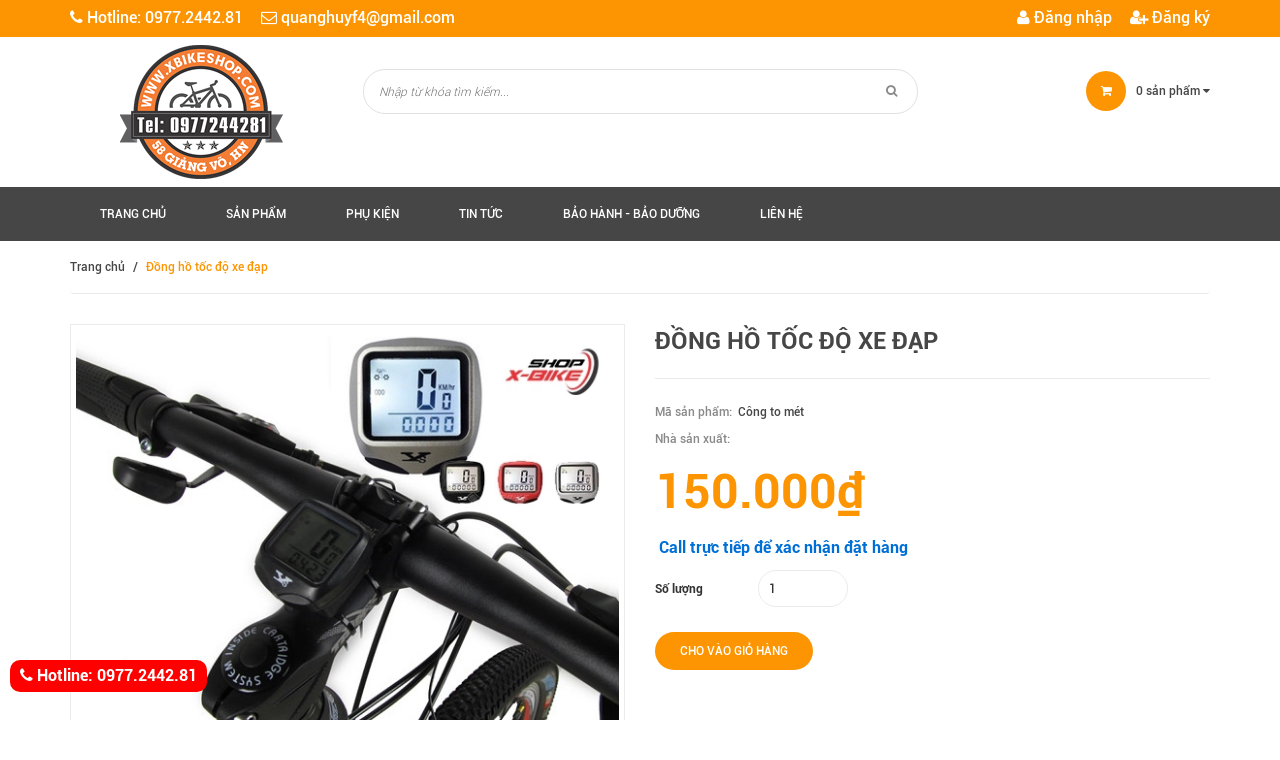

--- FILE ---
content_type: text/html; charset=utf-8
request_url: https://xbikeshop.com/dong-ho-toc-do-xe-dap
body_size: 10759
content:
<!doctype html>
<!--[if !IE]><!-->
<html lang="en">
    <!--<![endif]-->
<head> 
	
	<!-- Load Facebook SDK for JavaScript -->
      <div id="fb-root"></div>
      <script>
        window.fbAsyncInit = function() {
          FB.init({
            xfbml            : true,
            version          : 'v4.0'
          });
        };

        (function(d, s, id) {
        var js, fjs = d.getElementsByTagName(s)[0];
        if (d.getElementById(id)) return;
        js = d.createElement(s); js.id = id;
        js.src = 'https://connect.facebook.net/vi_VN/sdk/xfbml.customerchat.js';
        fjs.parentNode.insertBefore(js, fjs);
      }(document, 'script', 'facebook-jssdk'));</script>

      <!-- Your customer chat code -->
      <div class="fb-customerchat"
        attribution=setup_tool
        page_id="1566799076888231"
  logged_in_greeting="Xbikeshop xin chào!"
  logged_out_greeting="Xbikeshop xin chào!">
      </div>
	<!--- end chat --->
	
	<meta property="og:image" content="https://bizweb.dktcdn.net/100/064/232/files/avata.jpg?v=1459941549027" />
  <meta charset="utf-8">
  <meta http-equiv="X-UA-Compatible" content="IE=edge">
  <meta name="viewport" content="width=device-width,initial-scale=1"> 
  <title> Đồng hồ tốc độ xe đạp </title>
  
  <meta name="description" content="Đồng hồ đo tốc độ xe đạp Chức năng: Hiển thị Km, báo giờ, hẹn giờ, tốc độ chung bình, đo tốc độ tức thời. - chế độ tự đông tiết kiệm pin, màn hình hiển thị LCD">
  
  
  <meta property="og:type" content="product">
  <meta property="og:title" content="Đồng hồ tốc độ xe đạp">
  
  <meta property="og:image" content="https://bizweb.dktcdn.net/thumb/grande/100/064/232/products/5040714congto150k.jpg?v=1458535370230">
  <meta property="og:image:secure_url" content="https://bizweb.dktcdn.net/thumb/grande/100/064/232/products/5040714congto150k.jpg?v=1458535370230">
  
  <meta property="og:price:amount" content="150.000">
  <meta property="og:price:currency" content="VND">


  <meta property="og:description" content="Đồng hồ đo tốc độ xe đạp Chức năng: Hiển thị Km, báo giờ, hẹn giờ, tốc độ chung bình, đo tốc độ tức thời. - chế độ tự đông tiết kiệm pin, màn hình hiển thị LCD">


  <meta property="og:url" content="https://xbikeshop.com/dong-ho-toc-do-xe-dap">
  <meta property="og:site_name" content="xbikeshop">  
  <link rel="canonical" href="https://xbikeshop.com/dong-ho-toc-do-xe-dap">
  <link rel="shortcut icon" href="//bizweb.dktcdn.net/100/064/232/themes/81149/assets/favicon.png?1745726156207" type="image/x-icon" />
  <script>
	var Bizweb = Bizweb || {};
	Bizweb.store = 'xbikeshop.mysapo.net';
	Bizweb.id = 64232;
	Bizweb.theme = {"id":81149,"name":"DKT Store","role":"main"};
	Bizweb.template = 'product';
	if(!Bizweb.fbEventId)  Bizweb.fbEventId = 'xxxxxxxx-xxxx-4xxx-yxxx-xxxxxxxxxxxx'.replace(/[xy]/g, function (c) {
	var r = Math.random() * 16 | 0, v = c == 'x' ? r : (r & 0x3 | 0x8);
				return v.toString(16);
			});		
</script>
<script>
	(function () {
		function asyncLoad() {
			var urls = ["https://maps.sapoapps.vn/CreateScriptTag/CreateScriptTag?store=xbikeshop.mysapo.net","//bwstatistics.sapoapps.vn/genscript/script.js?store=xbikeshop.mysapo.net","https://facebookinbox.sapoapps.vn/Script/index?store=xbikeshop.mysapo.net","https://google-shopping.sapoapps.vn/conversion-tracker/global-tag/1828.js?store=xbikeshop.mysapo.net","https://google-shopping.sapoapps.vn/conversion-tracker/event-tag/1828.js?store=xbikeshop.mysapo.net"];
			for (var i = 0; i < urls.length; i++) {
				var s = document.createElement('script');
				s.type = 'text/javascript';
				s.async = true;
				s.src = urls[i];
				var x = document.getElementsByTagName('script')[0];
				x.parentNode.insertBefore(s, x);
			}
		};
		window.attachEvent ? window.attachEvent('onload', asyncLoad) : window.addEventListener('load', asyncLoad, false);
	})();
</script>


<script>
	window.BizwebAnalytics = window.BizwebAnalytics || {};
	window.BizwebAnalytics.meta = window.BizwebAnalytics.meta || {};
	window.BizwebAnalytics.meta.currency = 'VND';
	window.BizwebAnalytics.tracking_url = '/s';

	var meta = {};
	
	meta.product = {"id": 1773402, "vendor": "", "name": "Đồng hồ tốc độ xe đạp",
	"type": "", "price": 150000 };
	
	
	for (var attr in meta) {
	window.BizwebAnalytics.meta[attr] = meta[attr];
	}
</script>

	
		<script src="/dist/js/stats.min.js?v=96f2ff2"></script>
	












  <link href="//bizweb.dktcdn.net/100/064/232/themes/81149/assets/font-awesome.min.css?1745726156207" rel="stylesheet" type="text/css" media="all" />
  <link href="//bizweb.dktcdn.net/100/064/232/themes/81149/assets/bootstrap.min.css?1745726156207" rel="stylesheet" type="text/css" media="all" />
  <link href="//bizweb.dktcdn.net/100/064/232/themes/81149/assets/owl.carousel.css?1745726156207" rel="stylesheet" type="text/css" media="all" />  
  <link href="//bizweb.dktcdn.net/100/064/232/themes/81149/assets/styles.css?1745726156207" rel="stylesheet" type="text/css" media="all" />
  <link href="//bizweb.dktcdn.net/100/064/232/themes/81149/assets/responsive.css?1745726156207" rel="stylesheet" type="text/css" media="all" />  

  <!--[if lt IE 9]>
      <script src="//bizweb.dktcdn.net/100/064/232/themes/81149/assets/html5shiv.min.js?1745726156207"></script>
      <script src="//bizweb.dktcdn.net/100/064/232/themes/81149/assets/respond.min.js?1745726156207"></script>
    <![endif]-->

  <!-- FIRST JS -->
	<script>
	 window.money_format = "{{amount_no_decimals_with_comma_separator}} VND";
	</script>
  <script src="//bizweb.dktcdn.net/100/064/232/themes/81149/assets/jquery.min.js?1745726156207" type="text/javascript"></script>
  <script src="//bizweb.dktcdn.net/100/064/232/themes/81149/assets/bootstrap.min.js?1745726156207" type="text/javascript"></script>
  <script src="//bizweb.dktcdn.net/assets/themes_support/api.jquery.js" type="text/javascript"></script>
  

  

<link href="//bizweb.dktcdn.net/100/064/232/themes/81149/assets/bw-statistics-style.css?1745726156207" rel="stylesheet" type="text/css" media="all" />
</head>
<body class="product">
  <div id="fb-root"></div>
<script>(function(d, s, id) {
  var js, fjs = d.getElementsByTagName(s)[0];
  if (d.getElementById(id)) return;
  js = d.createElement(s); js.id = id;
  js.src = "//connect.facebook.net/vi_VN/sdk.js#xfbml=1&version=v2.5";
  fjs.parentNode.insertBefore(js, fjs);
}(document, 'script', 'facebook-jssdk'));</script>
   <header id="header">
      <div class="top-header">
        <div class="container">
          <div class="row">
            <div class="col-xs-12 col-sm-6 col-md-6">
              <span><i class="fa fa-phone"></i> Hotline: 0977.2442.81</span>
              <span><i class="fa fa-envelope-o"></i> quanghuyf4@gmail.com</span>
            </div>
            
            <div class="col-xs-12 col-sm-6 col-md-6 customer">
              
              <a href="/account"><i class="fa fa-user"></i> Đăng nhập</a>
              <a href="/account/register"><i class="fa fa-user-plus"></i> Đăng ký</a>
              
            </div>
            
          </div>
        </div>
      </div>
      <div class="mid-header">
        <div class="container">
          <div class="row">
            <div class="col-xs-12 col-sm-12 col-md-3 logo">
              <a href="/">				  
				  <img src="//bizweb.dktcdn.net/100/064/232/themes/81149/assets/logo.png?1745726156207" alt="xbikeshop" title="xbikeshop" class="img-responsive">				  
				 
				</a>
            </div>
            <div class="col-xs-12 col-sm-12 col-md-6 header-search">
              <form action="/search">
                <input type="text" value="" placeholder="Nhập từ khóa tìm kiếm..." name="query" class="input-control">
                <button> <i class="fa fa-search"></i> </button>
              </form>              
            </div>
            <div class="col-xs-12 col-sm-12 col-md-3 mini-cart">
              <div class="wrapper-mini-cart">
                <span class="icon"><i class="fa fa-shopping-cart"></i></span> 
                <a href="/cart"> <span class="mini-cart-count">0</span> sản phẩm <i class="fa fa-caret-down"></i></a>
                <div class="content-mini-cart">
                  <div class="has-items">
                    <ul class="list-unstyled">
                      
                    </ul>
                    <div class="total clearfix">
                      <span class="pull-left">Tổng tiền:</span>
                      <span class="pull-right total-price">0₫</span>
                    </div>
                    <a href="/checkout" class="button">Thanh toán</a>
                  </div>
                  <div class="no-item">
                    <p style="text-align:left">Không có sản phẩm nào trong giỏ hàng của bạn.</p>
                  </div>
                </div>
              </div>
            </div>
          </div>
        </div>
      </div>
      <div class="bottom-header">
        <div class="container">
          <div class="clearfix">
            <ul class="main-nav hidden-xs hidden-sm list-unstyled">
              
                
              
              
                
                
                <li ><a href="/">Trang chủ</a></li>
                
              
                
                
                <li class="has-megamenu ">
                  <a href="/collections/all">Sản phẩm</a>
                  
                  <div class="mega-menu">
                    
                    
                    
                    <div class="clearfix">
                    
                      <div class="col-md-3">
                        <h3><a href="/san-pham-noi-bat">XE ĐẠP DỰNG, BUILD THEO YÊU CẦU</a></h3>
                        
                      </div>
                    
                    
                    
                    
                      <div class="col-md-3">
                        <h3><a href="/xe-dap-the-thao">XE ĐẠP NGUYÊN CHIẾC</a></h3>
                        
                      </div>
                    
                    
                    
                    
                      <div class="col-md-3">
                        <h3><a href="/khung">KHUNG, SƯỜN</a></h3>
                        
                      </div>
                    
                    
                    
                    
                      <div class="col-md-3">
                        <h3><a href="/bo-chuyen-dong">BỘ CHUYỂN ĐỘNG, GROUP SET, PHANH</a></h3>
                        
                      </div>
                    
                    </div>
                    
                    
                    
                    
                    <div class="clearfix">
                    
                      <div class="col-md-3">
                        <h3><a href="/phu-tung-thay-the">FORK, CÀNG, GIẢM XÓC, VÀNH, HUB</a></h3>
                        
                      </div>
                    
                    
                    
                    
                      <div class="col-md-3">
                        <h3><a href="/dan-dau-coc-yen-ban-dap">GHI ĐÔNG, POTANG, CỌC YÊN, TAY NẮM</a></h3>
                        
                      </div>
                    
                    
                    
                    
                      <div class="col-md-3">
                        <h3><a href="/collections/all">PHỤ KIỆN, PHỤ TÙNG, ĐỒ CHƠI KHÁC</a></h3>
                                                
                        <ul class="list-unstyled">
                                                   
                        </ul>
						
                      </div>
                    
                    
                    
                    
                      <div class="col-md-3">
                        <h3><a href="/xe-dap-tre-em">PEDAL, YÊN XE, LỐP, SĂM</a></h3>
                        
                      </div>
                    
                    </div>
                    
                    
                  </div>
                  
                </li>
                
              
                
                
                <li class="has-submenu ">
                  <a href="/do-choi-xe-dap">Phụ kiện</a>
                  
                  <ul class="list-unstyled level1">
                    
                  </ul>
                  
                </li>
                
              
                
                
                <li ><a href="/danh-muc-tin-tuc-1">Tin tức</a></li>
                
              
                
                
                <li ><a href="/bao-hanh-bao-duong">Bảo hành - Bảo Dưỡng</a></li>
                
              
                
                
                <li ><a href="/lien-he">Liên hệ</a></li>
                
              
            </ul>
            <a href="javascript:void(0);" class="toggle-main-menu hidden-md hidden-lg">
                <i class="fa fa-bars"></i>
            </a>
            <ul class="list-unstyled mobile-main-menu hidden-md hidden-lg" style="display:none">
              
                
                <li><a href="/">Trang chủ</a></li>
                
              
                
                <li><a href="/collections/all">Sản phẩm</a>
                  <ul style="display:none">
                    
                    
                    <li><a href="/san-pham-noi-bat">XE ĐẠP DỰNG, BUILD THEO YÊU CẦU</a></li>
                    
                    
                    
                    <li><a href="/xe-dap-the-thao">XE ĐẠP NGUYÊN CHIẾC</a></li>
                    
                    
                    
                    <li><a href="/khung">KHUNG, SƯỜN</a></li>
                    
                    
                    
                    <li><a href="/bo-chuyen-dong">BỘ CHUYỂN ĐỘNG, GROUP SET, PHANH</a></li>
                    
                    
                    
                    <li><a href="/phu-tung-thay-the">FORK, CÀNG, GIẢM XÓC, VÀNH, HUB</a></li>
                    
                    
                    
                    <li><a href="/dan-dau-coc-yen-ban-dap">GHI ĐÔNG, POTANG, CỌC YÊN, TAY NẮM</a></li>
                    
                    
                    
                    <li><a href="/collections/all">PHỤ KIỆN, PHỤ TÙNG, ĐỒ CHƠI KHÁC</a>
                      <ul style="display:none">
                        
                      </ul>
                    </li>
                    
                    
                    
                    <li><a href="/xe-dap-tre-em">PEDAL, YÊN XE, LỐP, SĂM</a></li>
                    
                    
                  </ul>
                </li>
                
              
                
                <li><a href="/do-choi-xe-dap">Phụ kiện</a>
                  <ul style="display:none">
                    
                  </ul>
                </li>
                
              
                
                <li><a href="/danh-muc-tin-tuc-1">Tin tức</a></li>
                
              
                
                <li><a href="/bao-hanh-bao-duong">Bảo hành - Bảo Dưỡng</a></li>
                
              
                
                <li><a href="/lien-he">Liên hệ</a></li>
                
              
            </ul>
          </div>
        </div>
      </div>
   </header>
	<div class="content">
    <div class="container">
		
      	<div itemscope itemtype="http://schema.org/Product">
  <meta itemprop="url" content="//xbikeshop.com/dong-ho-toc-do-xe-dap">
  <meta itemprop="image" content="https://bizweb.dktcdn.net/100/064/232/products/5040714congto150k.jpg?v=1458535370230">
  <meta itemprop="shop-currency" content="VND">
</div>


<div class="breadcrumb">
	<ul class="list-unstyled">
		<li><a href="/">Trang chủ</a></li>
		<li class="devide">/</li>
		
		<li><span class="active">Đồng hồ tốc độ xe đạp</span></li>
		
	</ul>
</div>



<div class="product-detail">
  <div class="top">
    <div class="row">
      <div class="col-xs-12 col-md-6 product-image">
        <div class="featured-image">
		
              
         <img src="//bizweb.dktcdn.net/thumb/grande/100/064/232/products/5040714congto150k.jpg?v=1458535370230" class="img-responsive" id="large-image" itemprop="image" data-zoom-image="//bizweb.dktcdn.net/100/064/232/products/5040714congto150k.jpg?v=1458535370230">
        </div>
        <div class="thumbnail-image">
          
            <div class="item">
              <a href="//bizweb.dktcdn.net/thumb/grande/100/064/232/products/5040714congto150k.jpg?v=1458535370230" data-image="//bizweb.dktcdn.net/thumb/grande/100/064/232/products/5040714congto150k.jpg?v=1458535370230" data-zoom-image="//bizweb.dktcdn.net/100/064/232/products/5040714congto150k.jpg?v=1458535370230">
                <img src="//bizweb.dktcdn.net/thumb/compact/100/064/232/products/5040714congto150k.jpg?v=1458535370230" class="img-responsive">
              </a>
            </div>
          
        </div>
      </div>

      <div class="col-xs-12 col-md-6 info">
        <h1>Đồng hồ tốc độ xe đạp</h1>
        <p class="sku">Mã sản phẩm:&nbsp; <span>Công to mét</span></p>
        <p class="vendor">Nhà sản xuất:&nbsp; <span></span></p>
        <p class="product-price"> 150.000₫</p>
        <p class="desc">&nbsp;Call trực tiếp để xác nhận đặt hàng</p>
       <form action="/cart/add" method="post" enctype="multipart/form-data" class="product-form">
          
          
          <input type="hidden" name="variantId" value="2723186" />                
          
         
          <div class="quantity">
            <label>Số lượng</label>
            <input type="number" name="quantity" value="1" class="input-control">
          </div>
          <div class="action-btn">
            
            <button class="button product-add-to-cart">Cho vào giỏ hàng</button>
            
          </div>
        </form>
      </div>
    </div>
  </div>
  <div class="middle">
    <ul class="list-unstyled navtabs">
      <li><a href="#tab1" class="head-tabs head-tab1 active" data-src=".head-tab1">Chi tiết sản phẩm</a></li>
	  
	
   </ul>
    <div class="tab-container">
            <div id="tab1" class="content-tabs">
               <div class="rte">
                      <p><span style="font-family:arial,helvetica,sans-serif;"><strong><span style="color:#FF0000;"><span style="font-size:20px;">Đồng hồ đo tốc độ xe đạp</span></span></strong></span></p>
<p><span style="font-size:16px;"><span style="color:#000080;"><span style="font-family:arial,helvetica,sans-serif;"><strong>Chức năng: Hiển thị Km,&nbsp;báo giờ, hẹn giờ, tốc độ chung bình, đo tốc độ tức thời.</strong></span></span></span></p>
<p><span style="font-size:16px;"><span style="color:#000080;"><span style="font-family:arial,helvetica,sans-serif;"><strong>- chế độ tự đông&nbsp;tiết kiệm pin,&nbsp;màn hình hiển thị&nbsp;LCD lớn, chịu nước.</strong></span></span></span></p>
<p><img alt="" src="http://bizweb.dktcdn.net/100/064/232/files/congto150k.jpg?v=1624019179238" style="width: 560px; height: 430px;" /></p>
<p><img alt="" src="http://bizweb.dktcdn.net/100/064/232/files/congto-percentage-20150k.jpg?v=1624019178609" style="width: 560px; height: 430px;" /></p>
<p>&nbsp;</p>
              </div>
            </div>
            
           
    </div>
  </div>
  
  <div class="bottom">
    <div class="wrapper-tab-collections">
      <div class="tabs-container">
        <ul class="list-unstyled">
          <li><a href="#related-tab1" class="head-tabs head-tab1" data-src=".head-tab1"><h2>Sản phẩm nổi bật</h2></a></li>           
        </ul>
      </div>
      <div class="tabs-content">
        <div id="related-tab1" class="content-tab" style="display:none">
          <div class="owl-tab-collections">
            
              
              
              <div class="item">
              
              <div class="col-xs-12 col-sm-6 col-md-3 no-padding">
                

<div class="product-grid" id="product-36516499">
    <div class="image">
        <a href="/xe-dap-dia-hinh-trek-procaliber-9-6"><img src="//bizweb.dktcdn.net/thumb/large/100/064/232/products/trek-pro96.png?v=1720759519423" title="Xe đạp địa hình Trek Procaliber 9.6" alt="Xe đạp địa hình Trek Procaliber 9.6" class="img-responsive"></a>
    </div>
    <div class="info">
        <h3 class="name"><a href="/xe-dap-dia-hinh-trek-procaliber-9-6">Xe đạp địa hình Trek Procaliber 9.6</a></h3>
		<p class="price"> Giá: Liên hệ </p>
        <div class="action-btn">
            
            <form action="/cart/add" method="post" enctype="multipart/form-data" id="product-actions-36516499">
                 
                
                <input type="hidden" name="variantId" value="121673350" />
                <button class="button add-cart">mua hàng</button>
                
            </form>
            
        </div>
    </div>
</div>
              </div>              
              
            
              
              
              <div class="col-xs-12 col-sm-6 col-md-3 no-padding">
                

<div class="product-grid" id="product-36243217">
    <div class="image">
        <a href="/xe-dap-gravel-trek-checkpoint-sl-5"><img src="//bizweb.dktcdn.net/thumb/large/100/064/232/products/trek-sl5-1.png?v=1718789093577" title="Xe đạp Gravel Trek Checkpoint SL 5" alt="Xe đạp Gravel Trek Checkpoint SL 5" class="img-responsive"></a>
    </div>
    <div class="info">
        <h3 class="name"><a href="/xe-dap-gravel-trek-checkpoint-sl-5">Xe đạp Gravel Trek Checkpoint SL 5</a></h3>
		<p class="price"> Giá: Liên hệ </p>
        <div class="action-btn">
            
            <form action="/cart/add" method="post" enctype="multipart/form-data" id="product-actions-36243217">
                 
                
                <input type="hidden" name="variantId" value="119725056" />
                <button class="button add-cart">mua hàng</button>
                
            </form>
            
        </div>
    </div>
</div>
              </div>              
              
            
              
              
              <div class="col-xs-12 col-sm-6 col-md-3 no-padding">
                

<div class="product-grid" id="product-35417638">
    <div class="image">
        <a href="/trek-marlin-8-nam-2023"><img src="//bizweb.dktcdn.net/thumb/large/100/064/232/products/trek-8.png?v=1713165257280" title="Trek Marlin 8 năm 2023" alt="Trek Marlin 8 năm 2023" class="img-responsive"></a>
    </div>
    <div class="info">
        <h3 class="name"><a href="/trek-marlin-8-nam-2023">Trek Marlin 8 năm 2023</a></h3>
		<p class="price"> Giá: Liên hệ </p>
        <div class="action-btn">
            
            <form action="/cart/add" method="post" enctype="multipart/form-data" id="product-actions-35417638">
                 
                
                <input type="hidden" name="variantId" value="114494661" />
                <button class="button add-cart">mua hàng</button>
                
            </form>
            
        </div>
    </div>
</div>
              </div>              
              
            
              
              
              <div class="col-xs-12 col-sm-6 col-md-3 no-padding">
                

<div class="product-grid" id="product-35410364">
    <div class="image">
        <a href="/xe-dap-the-thao-mtb-carbon-cannondale-trigger-27-5"><img src="//bizweb.dktcdn.net/thumb/large/100/064/232/products/canon-0.png?v=1713078842617" title="Xe đạp thể thao MTB Carbon Cannondale Trigger 27.5" alt="Xe đạp thể thao MTB Carbon Cannondale Trigger 27.5" class="img-responsive"></a>
    </div>
    <div class="info">
        <h3 class="name"><a href="/xe-dap-the-thao-mtb-carbon-cannondale-trigger-27-5">Xe đạp thể thao MTB Carbon Cannondale Trigger 27.5</a></h3>
		<p class="price"> Giá: Liên hệ </p>
        <div class="action-btn">
            
            <form action="/cart/add" method="post" enctype="multipart/form-data" id="product-actions-35410364">
                 
                
                <input type="hidden" name="variantId" value="114413340" />
                <button class="button add-cart">mua hàng</button>
                
            </form>
            
        </div>
    </div>
</div>
              </div>              
              
              </div>
              
            
              
              
              <div class="item">
              
              <div class="col-xs-12 col-sm-6 col-md-3 no-padding">
                

<div class="product-grid" id="product-35032947">
    <div class="image">
        <a href="/xe-dap-mtb-scott-scale-740"><img src="//bizweb.dktcdn.net/thumb/large/100/064/232/products/scott-740-1.png?v=1710729626490" title="Xe đạp MTB Scott Scale 740" alt="Xe đạp MTB Scott Scale 740" class="img-responsive"></a>
    </div>
    <div class="info">
        <h3 class="name"><a href="/xe-dap-mtb-scott-scale-740">Xe đạp MTB Scott Scale 740</a></h3>
		<p class="price"> Giá: Liên hệ </p>
        <div class="action-btn">
            
            <form action="/cart/add" method="post" enctype="multipart/form-data" id="product-actions-35032947">
                 
                
                <input type="hidden" name="variantId" value="112383934" />
                <button class="button add-cart">mua hàng</button>
                
            </form>
            
        </div>
    </div>
</div>
              </div>              
              
            
              
              
              <div class="col-xs-12 col-sm-6 col-md-3 no-padding">
                

<div class="product-grid" id="product-19731167">
    <div class="image">
        <a href="/xe-dap-the-thao-tropix-mig-17t"><img src="//bizweb.dktcdn.net/thumb/large/100/064/232/products/tropix2.jpg?v=1605435408097" title="XE ĐẠP THỂ THAO TROPIX MIG 17T+" alt="XE ĐẠP THỂ THAO TROPIX MIG 17T+" class="img-responsive"></a>
    </div>
    <div class="info">
        <h3 class="name"><a href="/xe-dap-the-thao-tropix-mig-17t">XE ĐẠP THỂ THAO TROPIX MIG 17T+</a></h3>
		<p class="price"> Giá: Liên hệ </p>
        <div class="action-btn">
            
            <form action="/cart/add" method="post" enctype="multipart/form-data" id="product-actions-19731167">
                 
                
                <input type="hidden" name="variantId" value="38241075" />
                <button class="button add-cart">mua hàng</button>
                
            </form>
            
        </div>
    </div>
</div>
              </div>              
              
            
              
              
              <div class="col-xs-12 col-sm-6 col-md-3 no-padding">
                

<div class="product-grid" id="product-5478004">
    <div class="image">
        <a href="/xe-dap-dua-dogma-f8"><img src="//bizweb.dktcdn.net/thumb/large/100/064/232/products/d1.png?v=1485571219723" title="Xe đạp đua Dogma F8" alt="Xe đạp đua Dogma F8" class="img-responsive"></a>
    </div>
    <div class="info">
        <h3 class="name"><a href="/xe-dap-dua-dogma-f8">Xe đạp đua Dogma F8</a></h3>
		<p class="price"> Giá: Liên hệ </p>
        <div class="action-btn">
            
            <form action="/cart/add" method="post" enctype="multipart/form-data" id="product-actions-5478004">
                 
                
                <input type="hidden" name="variantId" value="8777693" />
                <button class="button add-cart">mua hàng</button>
                
            </form>
            
        </div>
    </div>
</div>
              </div>              
              
            
              
              
              <div class="col-xs-12 col-sm-6 col-md-3 no-padding">
                

<div class="product-grid" id="product-5032779">
    <div class="image">
        <a href="/xe-dap-road-pinarello-dogma-f8"><img src="//bizweb.dktcdn.net/thumb/large/100/064/232/products/dogma.png?v=1481390333627" title="Xe đạp Road Pinarello DOGMA F8" alt="Xe đạp Road Pinarello DOGMA F8" class="img-responsive"></a>
    </div>
    <div class="info">
        <h3 class="name"><a href="/xe-dap-road-pinarello-dogma-f8">Xe đạp Road Pinarello DOGMA F8</a></h3>
		<p class="price"> Giá: Liên hệ </p>
        <div class="action-btn">
            
            <form action="/cart/add" method="post" enctype="multipart/form-data" id="product-actions-5032779">
                 
                
                <input type="hidden" name="variantId" value="8134055" />
                <button class="button add-cart">mua hàng</button>
                
            </form>
            
        </div>
    </div>
</div>
              </div>              
              
              </div>
              
            
              
              
              <div class="item">
              
              <div class="col-xs-12 col-sm-6 col-md-3 no-padding">
                

<div class="product-grid" id="product-2649204">
    <div class="image">
        <a href="/galaxy-ms4-2016"><img src="//bizweb.dktcdn.net/thumb/large/100/064/232/products/ms4.png?v=1463163809590" title="Galaxy MS4 2016" alt="Galaxy MS4 2016" class="img-responsive"></a>
    </div>
    <div class="info">
        <h3 class="name"><a href="/galaxy-ms4-2016">Galaxy MS4 2016</a></h3>
		<p class="price"> Giá: Liên hệ </p>
        <div class="action-btn">
            
            <form action="/cart/add" method="post" enctype="multipart/form-data" id="product-actions-2649204">
                 
                
                <input type="hidden" name="variantId" value="3968606" />
                <button class="button add-cart">mua hàng</button>
                
            </form>
            
        </div>
    </div>
</div>
              </div>              
              
            
              
              
              <div class="col-xs-12 col-sm-6 col-md-3 no-padding">
                

<div class="product-grid" id="product-2649157">
    <div class="image">
        <a href="/galaxy-ml250-2016"><img src="//bizweb.dktcdn.net/thumb/large/100/064/232/products/ml250-2016.png?v=1463162967053" title="Galaxy ML250-2016" alt="Galaxy ML250-2016" class="img-responsive"></a>
    </div>
    <div class="info">
        <h3 class="name"><a href="/galaxy-ml250-2016">Galaxy ML250-2016</a></h3>
		<p class="price"> Giá: Liên hệ </p>
        <div class="action-btn">
            
            <form action="/cart/add" method="post" enctype="multipart/form-data" id="product-actions-2649157">
                 
                
                <input type="hidden" name="variantId" value="3968551" />
                <button class="button add-cart">mua hàng</button>
                
            </form>
            
        </div>
    </div>
</div>
              </div>              
              
            
              
              
              <div class="col-xs-12 col-sm-6 col-md-3 no-padding">
                

<div class="product-grid" id="product-1773313">
    <div class="image">
        <a href="/xe-dap-galaxy-xc10"><img src="//bizweb.dktcdn.net/thumb/large/100/064/232/products/xc10.png?v=1470506517910" title="Xe đạp thể thao XC10 Galaxy" alt="Xe đạp thể thao XC10 Galaxy" class="img-responsive"></a>
    </div>
    <div class="info">
        <h3 class="name"><a href="/xe-dap-galaxy-xc10">Xe đạp thể thao XC10 Galaxy</a></h3>
		<p class="price"> Giá: Liên hệ </p>
        <div class="action-btn">
            
            <form action="/cart/add" method="post" enctype="multipart/form-data" id="product-actions-1773313">
                 
                
                <input type="hidden" name="variantId" value="2723088" />
                <button class="button add-cart">mua hàng</button>
                
            </form>
            
        </div>
    </div>
</div>
              </div>              
              
            
              
              
              <div class="col-xs-12 col-sm-6 col-md-3 no-padding">
                

<div class="product-grid" id="product-1773309">
    <div class="image">
        <a href="/galaxy-rl500"><img src="//bizweb.dktcdn.net/thumb/large/100/064/232/products/rl550.png?v=1470187408367" title="RL550 2016 GALAXY" alt="RL550 2016 GALAXY" class="img-responsive"></a>
    </div>
    <div class="info">
        <h3 class="name"><a href="/galaxy-rl500">RL550 2016 GALAXY</a></h3>
		<p class="price"> Giá: Liên hệ </p>
        <div class="action-btn">
            
            <form action="/cart/add" method="post" enctype="multipart/form-data" id="product-actions-1773309">
                 
                
                <input type="hidden" name="variantId" value="2723084" />
                <button class="button add-cart">mua hàng</button>
                
            </form>
            
        </div>
    </div>
</div>
              </div>              
              
              </div>
              
            
              
              
              <div class="item">
              
              <div class="col-xs-12 col-sm-6 col-md-3 no-padding">
                

<div class="product-grid" id="product-26167184">
    <div class="image">
        <a href="/ghi-dong-gravel-bars-hed-7075"><img src="//bizweb.dktcdn.net/thumb/large/100/064/232/products/gravel-h0.png?v=1653118754163" title="Ghi đông Gravel bars HED. 7075" alt="Ghi đông Gravel bars HED. 7075" class="img-responsive"></a>
    </div>
    <div class="info">
        <h3 class="name"><a href="/ghi-dong-gravel-bars-hed-7075">Ghi đông Gravel bars HED. 7075</a></h3>
		<p class="price"> 750.000₫ </p>
        <div class="action-btn">
            
            <form action="/cart/add" method="post" enctype="multipart/form-data" id="product-actions-26167184">
                 
                
                <input type="hidden" name="variantId" value="65631099" />
                <button class="button add-cart">mua hàng</button>
                
            </form>
            
        </div>
    </div>
</div>
              </div>              
              
            
              
              
              <div class="col-xs-12 col-sm-6 col-md-3 no-padding">
                

<div class="product-grid" id="product-1773298">
    <div class="image">
        <a href="/trinx-m136-2016"><img src="//bizweb.dktcdn.net/thumb/large/100/064/232/products/5916520trinx-m136-2016.jpg?v=1458535173573" title="TrinX M136  2016" alt="TrinX M136  2016" class="img-responsive"></a>
    </div>
    <div class="info">
        <h3 class="name"><a href="/trinx-m136-2016">TrinX M136  2016</a></h3>
		<p class="price"> 3.600.000₫ </p>
        <div class="action-btn">
            
            <form action="/cart/add" method="post" enctype="multipart/form-data" id="product-actions-1773298">
                 
                
                <input type="hidden" name="variantId" value="2723073" />
                <button class="button add-cart">mua hàng</button>
                
            </form>
            
        </div>
    </div>
</div>
              </div>              
              
            
              
              
              <div class="col-xs-12 col-sm-6 col-md-3 no-padding">
                

<div class="product-grid" id="product-1773342">
    <div class="image">
        <a href="/xe-dap-the-thao-blue-sword"><img src="//bizweb.dktcdn.net/thumb/large/100/064/232/products/073090801-bluesword.jpg?v=1458535262117" title="Xe đạp thể thao BLUE SWORD" alt="Xe đạp thể thao BLUE SWORD" class="img-responsive"></a>
    </div>
    <div class="info">
        <h3 class="name"><a href="/xe-dap-the-thao-blue-sword">Xe đạp thể thao BLUE SWORD</a></h3>
		<p class="price"> 4.200.000₫ </p>
        <div class="action-btn">
            
            <form action="/cart/add" method="post" enctype="multipart/form-data" id="product-actions-1773342">
                 
                
                <input type="hidden" name="variantId" value="2723117" />
                <button class="button add-cart">mua hàng</button>
                
            </form>
            
        </div>
    </div>
</div>
              </div>              
              
            
              
              
              <div class="col-xs-12 col-sm-6 col-md-3 no-padding">
                

<div class="product-grid" id="product-1773340">
    <div class="image">
        <a href="/xe-dap-the-thao-bmw-sport"><img src="//bizweb.dktcdn.net/thumb/large/100/064/232/products/3650062bmw-sport.jpg?v=1458535256757" title="Xe đạp thể thao BMW sport" alt="Xe đạp thể thao BMW sport" class="img-responsive"></a>
    </div>
    <div class="info">
        <h3 class="name"><a href="/xe-dap-the-thao-bmw-sport">Xe đạp thể thao BMW sport</a></h3>
		<p class="price"> 4.600.000₫ </p>
        <div class="action-btn">
            
            <form action="/cart/add" method="post" enctype="multipart/form-data" id="product-actions-1773340">
                 
                
                <input type="hidden" name="variantId" value="2723115" />
                <button class="button add-cart">mua hàng</button>
                
            </form>
            
        </div>
    </div>
</div>
              </div>              
              
              </div>
              
            
              
              
              <div class="item">
              
              <div class="col-xs-12 col-sm-6 col-md-3 no-padding">
                

<div class="product-grid" id="product-1773341">
    <div class="image">
        <a href="/xe-dap-the-thao-bmw-crosstar"><img src="//bizweb.dktcdn.net/thumb/large/100/064/232/products/323838802-crosstar.jpg?v=1458535259930" title="Xe đạp thể thao BMW Crosstar" alt="Xe đạp thể thao BMW Crosstar" class="img-responsive"></a>
    </div>
    <div class="info">
        <h3 class="name"><a href="/xe-dap-the-thao-bmw-crosstar">Xe đạp thể thao BMW Crosstar</a></h3>
		<p class="price"> 5.800.000₫ </p>
        <div class="action-btn">
            
            <form action="/cart/add" method="post" enctype="multipart/form-data" id="product-actions-1773341">
                 
                
                <input type="hidden" name="variantId" value="2723116" />
                <button class="button add-cart">mua hàng</button>
                
            </form>
            
        </div>
    </div>
</div>
              </div>              
              
            
              
              
              <div class="col-xs-12 col-sm-6 col-md-3 no-padding">
                

<div class="product-grid" id="product-1773324">
    <div class="image">
        <a href="/xe-dap-mtb-eager"><img src="//bizweb.dktcdn.net/thumb/large/100/064/232/products/5621314eager01.jpg?v=1458535219597" title="Xe đạp MTB EAGER" alt="Xe đạp MTB EAGER" class="img-responsive"></a>
    </div>
    <div class="info">
        <h3 class="name"><a href="/xe-dap-mtb-eager">Xe đạp MTB EAGER</a></h3>
		<p class="price"> 5.900.000₫ </p>
        <div class="action-btn">
            
            <form action="/cart/add" method="post" enctype="multipart/form-data" id="product-actions-1773324">
                 
                
                <input type="hidden" name="variantId" value="2723099" />
                <button class="button add-cart">mua hàng</button>
                
            </form>
            
        </div>
    </div>
</div>
              </div>              
              
            
              
              
              <div class="col-xs-12 col-sm-6 col-md-3 no-padding">
                

<div class="product-grid" id="product-1773319">
    <div class="image">
        <a href="/cube-analog-24s"><img src="//bizweb.dktcdn.net/thumb/large/100/064/232/products/5401069cube-xanh21.jpg?v=1458535208907" title="CUBE ANALOG 24S" alt="CUBE ANALOG 24S" class="img-responsive"></a>
    </div>
    <div class="info">
        <h3 class="name"><a href="/cube-analog-24s">CUBE ANALOG 24S</a></h3>
		<p class="price"> 5.900.000₫ </p>
        <div class="action-btn">
            
            <form action="/cart/add" method="post" enctype="multipart/form-data" id="product-actions-1773319">
                 
                
                <input type="hidden" name="variantId" value="2723094" />
                <button class="button add-cart">mua hàng</button>
                
            </form>
            
        </div>
    </div>
</div>
              </div>              
              
            
              
              
              <div class="col-xs-12 col-sm-6 col-md-3 no-padding">
                

<div class="product-grid" id="product-1773333">
    <div class="image">
        <a href="/mtb-sorun-24-speed"><img src="//bizweb.dktcdn.net/thumb/large/100/064/232/products/424501702sorun24speed.jpg?v=1458535239907" title="MTB SORUN 24 speed" alt="MTB SORUN 24 speed" class="img-responsive"></a>
    </div>
    <div class="info">
        <h3 class="name"><a href="/mtb-sorun-24-speed">MTB SORUN 24 speed</a></h3>
		<p class="price"> 6.800.000₫ </p>
        <div class="action-btn">
            
            <form action="/cart/add" method="post" enctype="multipart/form-data" id="product-actions-1773333">
                 
                
                <input type="hidden" name="variantId" value="2723108" />
                <button class="button add-cart">mua hàng</button>
                
            </form>
            
        </div>
    </div>
</div>
              </div>              
              
              </div>
              
            
              
              
              <div class="item">
              
              <div class="col-xs-12 col-sm-6 col-md-3 no-padding">
                

<div class="product-grid" id="product-3349846">
    <div class="image">
        <a href="/xe-dap-the-thao-cube-ltd-1"><img src="//bizweb.dktcdn.net/thumb/large/100/064/232/products/cube-ltd-1.png?v=1468909902597" title="Xe đạp thể thao CUBE LTD" alt="Xe đạp thể thao CUBE LTD" class="img-responsive"></a>
    </div>
    <div class="info">
        <h3 class="name"><a href="/xe-dap-the-thao-cube-ltd-1">Xe đạp thể thao CUBE LTD</a></h3>
		<p class="price"> 7.000.000₫ </p>
        <div class="action-btn">
            
            <form action="/cart/add" method="post" enctype="multipart/form-data" id="product-actions-3349846">
                 
                
                <input type="hidden" name="variantId" value="5294634" />
                <button class="button add-cart">mua hàng</button>
                
            </form>
            
        </div>
    </div>
</div>
              </div>              
              
            
              
              
              <div class="col-xs-12 col-sm-6 col-md-3 no-padding">
                

<div class="product-grid" id="product-1953351">
    <div class="image">
        <a href="/cube-reaction-27s"><img src="//bizweb.dktcdn.net/thumb/large/100/064/232/products/cube-do-1.png?v=1459695272487" title="CUBE Reaction 27s" alt="CUBE Reaction 27s" class="img-responsive"></a>
    </div>
    <div class="info">
        <h3 class="name"><a href="/cube-reaction-27s">CUBE Reaction 27s</a></h3>
		<p class="price"> 7.200.000₫ </p>
        <div class="action-btn">
            
            <form action="/cart/add" method="post" enctype="multipart/form-data" id="product-actions-1953351">
                 
                
                <input type="hidden" name="variantId" value="2985540" />
                <button class="button add-cart">mua hàng</button>
                
            </form>
            
        </div>
    </div>
</div>
              </div>              
              
            
              
              
              <div class="col-xs-12 col-sm-6 col-md-3 no-padding">
                

<div class="product-grid" id="product-4097668">
    <div class="image">
        <a href="/xe-dap-the-thao-mtb-cube"><img src="//bizweb.dktcdn.net/thumb/large/100/064/232/products/cube-r1.png?v=1474938139687" title="Xe đạp thể thao MTB CUBE" alt="Xe đạp thể thao MTB CUBE" class="img-responsive"></a>
    </div>
    <div class="info">
        <h3 class="name"><a href="/xe-dap-the-thao-mtb-cube">Xe đạp thể thao MTB CUBE</a></h3>
		<p class="price"> 7.500.000₫ </p>
        <div class="action-btn">
            
            <form action="/cart/add" method="post" enctype="multipart/form-data" id="product-actions-4097668">
                 
                
                <input type="hidden" name="variantId" value="6660729" />
                <button class="button add-cart">mua hàng</button>
                
            </form>
            
        </div>
    </div>
</div>
              </div>              
              
            
              
              
              <div class="col-xs-12 col-sm-6 col-md-3 no-padding">
                

<div class="product-grid" id="product-3363430">
    <div class="image">
        <a href="/xe-dap-the-thao-scott-scale-mtb"><img src="//bizweb.dktcdn.net/thumb/large/100/064/232/products/scott.png?v=1469004156560" title="Xe đạp thể thao Scott scale MTB" alt="Xe đạp thể thao Scott scale MTB" class="img-responsive"></a>
    </div>
    <div class="info">
        <h3 class="name"><a href="/xe-dap-the-thao-scott-scale-mtb">Xe đạp thể thao Scott scale MTB</a></h3>
		<p class="price"> 7.500.000₫ </p>
        <div class="action-btn">
            
            <form action="/cart/add" method="post" enctype="multipart/form-data" id="product-actions-3363430">
                 
                
                <input type="hidden" name="variantId" value="5330743" />
                <button class="button add-cart">mua hàng</button>
                
            </form>
            
        </div>
    </div>
</div>
              </div>              
              
              </div>
              
            
              
              
              <div class="item">
              
              <div class="col-xs-12 col-sm-6 col-md-3 no-padding">
                

<div class="product-grid" id="product-1968728">
    <div class="image">
        <a href="/xe-dap-gap-porsche"><img src="//bizweb.dktcdn.net/thumb/large/100/064/232/products/porsche-vang.png?v=1459797551137" title="Xe đạp Gấp PORSCHE" alt="Xe đạp Gấp PORSCHE" class="img-responsive"></a>
    </div>
    <div class="info">
        <h3 class="name"><a href="/xe-dap-gap-porsche">Xe đạp Gấp PORSCHE</a></h3>
		<p class="price"> 7.500.000₫ </p>
        <div class="action-btn">
            
            <form action="/cart/add" method="post" enctype="multipart/form-data" id="product-actions-1968728">
                 
                
                <input type="hidden" name="variantId" value="3007294" />
                <button class="button add-cart">mua hàng</button>
                
            </form>
            
        </div>
    </div>
</div>
              </div>              
              
            
              
              
              <div class="col-xs-12 col-sm-6 col-md-3 no-padding">
                

<div class="product-grid" id="product-1773320">
    <div class="image">
        <a href="/xe-dap-the-thao-wissco-apollo100"><img src="//bizweb.dktcdn.net/thumb/large/100/064/232/products/apollo100.png?v=1473233718047" title="Xe đạp thể thao Wissco apollo100" alt="Xe đạp thể thao Wissco apollo100" class="img-responsive"></a>
    </div>
    <div class="info">
        <h3 class="name"><a href="/xe-dap-the-thao-wissco-apollo100">Xe đạp thể thao Wissco apollo100</a></h3>
		<p class="price"> 7.500.000₫ </p>
        <div class="action-btn">
            
            <form action="/cart/add" method="post" enctype="multipart/form-data" id="product-actions-1773320">
                 
                
                <input type="hidden" name="variantId" value="2723095" />
                <button class="button add-cart">mua hàng</button>
                
            </form>
            
        </div>
    </div>
</div>
              </div>              
              
            
              
              
              <div class="col-xs-12 col-sm-6 col-md-3 no-padding">
                

<div class="product-grid" id="product-12923189">
    <div class="image">
        <a href="/xe-dap-the-thao-touring-battle"><img src="//bizweb.dktcdn.net/thumb/large/100/064/232/products/battle-2.png?v=1539598796223" title="Xe đạp thể thao Touring Battle" alt="Xe đạp thể thao Touring Battle" class="img-responsive"></a>
    </div>
    <div class="info">
        <h3 class="name"><a href="/xe-dap-the-thao-touring-battle">Xe đạp thể thao Touring Battle</a></h3>
		<p class="price"> 7.600.000₫ </p>
        <div class="action-btn">
            
            <form action="/cart/add" method="post" enctype="multipart/form-data" id="product-actions-12923189">
                 
                
                <input type="hidden" name="variantId" value="21154995" />
                <button class="button add-cart">mua hàng</button>
                
            </form>
            
        </div>
    </div>
</div>
              </div>              
              
            
              
              
              <div class="col-xs-12 col-sm-6 col-md-3 no-padding">
                

<div class="product-grid" id="product-1968749">
    <div class="image">
        <a href="/mosso-falcon-619-xc"><img src="//bizweb.dktcdn.net/thumb/large/100/064/232/products/falcom-xanh.png?v=1459799575987" title="MOSSO FALCON 619 XC" alt="MOSSO FALCON 619 XC" class="img-responsive"></a>
    </div>
    <div class="info">
        <h3 class="name"><a href="/mosso-falcon-619-xc">MOSSO FALCON 619 XC</a></h3>
		<p class="price"> 7.800.000₫ </p>
        <div class="action-btn">
            
            <form action="/cart/add" method="post" enctype="multipart/form-data" id="product-actions-1968749">
                 
                
                <input type="hidden" name="variantId" value="3007317" />
                <button class="button add-cart">mua hàng</button>
                
            </form>
            
        </div>
    </div>
</div>
              </div>              
              
              </div>
              
            
              
              
              <div class="item">
              
              <div class="col-xs-12 col-sm-6 col-md-3 no-padding">
                

<div class="product-grid" id="product-1773305">
    <div class="image">
        <a href="/mtb-wilier-triestina-705"><img src="//bizweb.dktcdn.net/thumb/large/100/064/232/products/wilier1.png?v=1469030695037" title="Xe đạp thể thao MTB Wilier 705" alt="Xe đạp thể thao MTB Wilier 705" class="img-responsive"></a>
    </div>
    <div class="info">
        <h3 class="name"><a href="/mtb-wilier-triestina-705">Xe đạp thể thao MTB Wilier 705</a></h3>
		<p class="price"> 8.200.000₫ </p>
        <div class="action-btn">
            
            <form action="/cart/add" method="post" enctype="multipart/form-data" id="product-actions-1773305">
                 
                
                <input type="hidden" name="variantId" value="2723080" />
                <button class="button add-cart">mua hàng</button>
                
            </form>
            
        </div>
    </div>
</div>
              </div>              
              
            
              
              
              <div class="col-xs-12 col-sm-6 col-md-3 no-padding">
                

<div class="product-grid" id="product-4624906">
    <div class="image">
        <a href="/xe-dap-the-thao-simplon-duc"><img src="//bizweb.dktcdn.net/thumb/large/100/064/232/products/simplon.jpg?v=1478245014040" title="Xe đạp thể thao Simplon Đức" alt="Xe đạp thể thao Simplon Đức" class="img-responsive"></a>
    </div>
    <div class="info">
        <h3 class="name"><a href="/xe-dap-the-thao-simplon-duc">Xe đạp thể thao Simplon Đức</a></h3>
		<p class="price"> 8.500.000₫ </p>
        <div class="action-btn">
            
            <form action="/cart/add" method="post" enctype="multipart/form-data" id="product-actions-4624906">
                 
                
                <input type="hidden" name="variantId" value="7481035" />
                <button class="button add-cart">mua hàng</button>
                
            </form>
            
        </div>
    </div>
</div>
              </div>              
              
            
              
              
              <div class="col-xs-12 col-sm-6 col-md-3 no-padding">
                

<div class="product-grid" id="product-4185240">
    <div class="image">
        <a href="/xe-dap-the-thao-mtb-lapierre-200"><img src="//bizweb.dktcdn.net/thumb/large/100/064/232/products/lapierre.png?v=1475493516500" title="Xe đạp thể thao MTB Lapierre 200" alt="Xe đạp thể thao MTB Lapierre 200" class="img-responsive"></a>
    </div>
    <div class="info">
        <h3 class="name"><a href="/xe-dap-the-thao-mtb-lapierre-200">Xe đạp thể thao MTB Lapierre 200</a></h3>
		<p class="price"> 8.600.000₫ </p>
        <div class="action-btn">
            
            <form action="/cart/add" method="post" enctype="multipart/form-data" id="product-actions-4185240">
                 
                
                <input type="hidden" name="variantId" value="6789818" />
                <button class="button add-cart">mua hàng</button>
                
            </form>
            
        </div>
    </div>
</div>
              </div>              
              
            
              
              
              <div class="col-xs-12 col-sm-6 col-md-3 no-padding">
                

<div class="product-grid" id="product-16598766">
    <div class="image">
        <a href="/xe-dap-the-thao-mtb-trek-marlin-5-2020"><img src="//bizweb.dktcdn.net/thumb/large/100/064/232/products/trek.png?v=1577334903793" title="XE ĐẠP THỂ THAO MTB TREK MARLIN 5 2020" alt="XE ĐẠP THỂ THAO MTB TREK MARLIN 5 2020" class="img-responsive"></a>
    </div>
    <div class="info">
        <h3 class="name"><a href="/xe-dap-the-thao-mtb-trek-marlin-5-2020">XE ĐẠP THỂ THAO MTB TREK MARLIN 5 2020</a></h3>
		<p class="price"> 10.300.000₫ </p>
        <div class="action-btn">
            
            <form action="/cart/add" method="post" enctype="multipart/form-data" id="product-actions-16598766">
                 
                
                <input type="hidden" name="variantId" value="29817514" />
                <button class="button add-cart">mua hàng</button>
                
            </form>
            
        </div>
    </div>
</div>
              </div>              
              
              </div>
              
            
              
              
              <div class="item">
              
              <div class="col-xs-12 col-sm-6 col-md-3 no-padding">
                

<div class="product-grid" id="product-11557916">
    <div class="image">
        <a href="/xe-dap-the-thao-boardman-touring-anh-quoc"><img src="//bizweb.dktcdn.net/thumb/large/100/064/232/products/boardman.png?v=1525353361070" title="Xe đạp thể thao Boardman Touring" alt="Xe đạp thể thao Boardman Touring" class="img-responsive"></a>
    </div>
    <div class="info">
        <h3 class="name"><a href="/xe-dap-the-thao-boardman-touring-anh-quoc">Xe đạp thể thao Boardman Touring</a></h3>
		<p class="price"> 11.000.000₫ </p>
        <div class="action-btn">
            
            <form action="/cart/add" method="post" enctype="multipart/form-data" id="product-actions-11557916">
                 
                
                <input type="hidden" name="variantId" value="18055219" />
                <button class="button add-cart">mua hàng</button>
                
            </form>
            
        </div>
    </div>
</div>
              </div>              
              
            
              
              
              <div class="col-xs-12 col-sm-6 col-md-3 no-padding">
                

<div class="product-grid" id="product-1773302">
    <div class="image">
        <a href="/xe-road-bianchi"><img src="//bizweb.dktcdn.net/thumb/large/100/064/232/products/2433557bianchi.jpg?v=1458535175807" title="Xe Road Bianchi" alt="Xe Road Bianchi" class="img-responsive"></a>
    </div>
    <div class="info">
        <h3 class="name"><a href="/xe-road-bianchi">Xe Road Bianchi</a></h3>
		<p class="price"> 11.000.000₫ </p>
        <div class="action-btn">
            
            <form action="/cart/add" method="post" enctype="multipart/form-data" id="product-actions-1773302">
                 
                
                <input type="hidden" name="variantId" value="2723077" />
                <button class="button add-cart">mua hàng</button>
                
            </form>
            
        </div>
    </div>
</div>
              </div>              
              
            
              
              
              <div class="col-xs-12 col-sm-6 col-md-3 no-padding">
                

<div class="product-grid" id="product-29867056">
    <div class="image">
        <a href="/khung-xe-dap-mtb-scott-scale-950-2023"><img src="//bizweb.dktcdn.net/thumb/large/100/064/232/products/scott-2023-00.png?v=1678014871200" title="KHUNG XE ĐẠP MTB SCOTT SCALE 950 2023" alt="KHUNG XE ĐẠP MTB SCOTT SCALE 950 2023" class="img-responsive"></a>
    </div>
    <div class="info">
        <h3 class="name"><a href="/khung-xe-dap-mtb-scott-scale-950-2023">KHUNG XE ĐẠP MTB SCOTT SCALE 950 2023</a></h3>
		<p class="price"> 12.000.000₫ </p>
        <div class="action-btn">
            
            <form action="/cart/add" method="post" enctype="multipart/form-data" id="product-actions-29867056">
                 
                
                <input type="hidden" name="variantId" value="83128487" />
                <button class="button add-cart">mua hàng</button>
                
            </form>
            
        </div>
    </div>
</div>
              </div>              
              
            
              
              
              <div class="col-xs-12 col-sm-6 col-md-3 no-padding">
                

<div class="product-grid" id="product-11801304">
    <div class="image">
        <a href="/xe-dap-the-thao-giant-xtc-800-2019"><img src="//bizweb.dktcdn.net/thumb/large/100/064/232/products/giant-xtc-800.png?v=1527498592617" title="Xe đạp thể thao Giant XTC 800 2019" alt="Xe đạp thể thao Giant XTC 800 2019" class="img-responsive"></a>
    </div>
    <div class="info">
        <h3 class="name"><a href="/xe-dap-the-thao-giant-xtc-800-2019">Xe đạp thể thao Giant XTC 800 2019</a></h3>
		<p class="price"> 12.500.000₫ </p>
        <div class="action-btn">
            
            <form action="/cart/add" method="post" enctype="multipart/form-data" id="product-actions-11801304">
                 
                
                <input type="hidden" name="variantId" value="18779276" />
                <button class="button add-cart">mua hàng</button>
                
            </form>
            
        </div>
    </div>
</div>
              </div>              
              
              </div>
              
            
              
              
              <div class="item">
              
              <div class="col-xs-12 col-sm-6 col-md-3 no-padding">
                

<div class="product-grid" id="product-3900801">
    <div class="image">
        <a href="/xe-dap-the-thao-touring"><img src="//bizweb.dktcdn.net/thumb/large/100/064/232/products/touring5.png?v=1473437936767" title="Xe đạp thể thao Touring" alt="Xe đạp thể thao Touring" class="img-responsive"></a>
    </div>
    <div class="info">
        <h3 class="name"><a href="/xe-dap-the-thao-touring">Xe đạp thể thao Touring</a></h3>
		<p class="price"> 13.500.000₫ </p>
        <div class="action-btn">
            
            <form action="/cart/add" method="post" enctype="multipart/form-data" id="product-actions-3900801">
                 
                
                <input type="hidden" name="variantId" value="6141956" />
                <button class="button add-cart">mua hàng</button>
                
            </form>
            
        </div>
    </div>
</div>
              </div>              
              
            
              
              
              <div class="col-xs-12 col-sm-6 col-md-3 no-padding">
                

<div class="product-grid" id="product-5389702">
    <div class="image">
        <a href="/xe-dap-the-thao-porsche-carbon"><img src="//bizweb.dktcdn.net/thumb/large/100/064/232/products/porsche-1.png?v=1484503381917" title="Xe đạp thể thao PORSCHE Carbon" alt="Xe đạp thể thao PORSCHE Carbon" class="img-responsive"></a>
    </div>
    <div class="info">
        <h3 class="name"><a href="/xe-dap-the-thao-porsche-carbon">Xe đạp thể thao PORSCHE Carbon</a></h3>
		<p class="price"> 16.000.000₫ </p>
        <div class="action-btn">
            
            <form action="/cart/add" method="post" enctype="multipart/form-data" id="product-actions-5389702">
                 
                
                <input type="hidden" name="variantId" value="8661333" />
                <button class="button add-cart">mua hàng</button>
                
            </form>
            
        </div>
    </div>
</div>
              </div>              
              
            
              
              
              <div class="col-xs-12 col-sm-6 col-md-3 no-padding">
                

<div class="product-grid" id="product-21466259">
    <div class="image">
        <a href="/gravel-bike-blacksnow"><img src="//bizweb.dktcdn.net/thumb/large/100/064/232/products/gravel.png?v=1620185644547" title="Gravel bike BlackSnow" alt="Gravel bike BlackSnow" class="img-responsive"></a>
    </div>
    <div class="info">
        <h3 class="name"><a href="/gravel-bike-blacksnow">Gravel bike BlackSnow</a></h3>
		<p class="price"> 16.800.000₫ </p>
        <div class="action-btn">
            
            <form action="/cart/add" method="post" enctype="multipart/form-data" id="product-actions-21466259">
                 
                
                <input type="hidden" name="variantId" value="44974424" />
                <button class="button add-cart">mua hàng</button>
                
            </form>
            
        </div>
    </div>
</div>
              </div>              
              
            
              
              
              <div class="col-xs-12 col-sm-6 col-md-3 no-padding">
                

<div class="product-grid" id="product-21247122">
    <div class="image">
        <a href="/xe-road-merida-scultura-95d"><img src="//bizweb.dktcdn.net/thumb/large/100/064/232/products/merida-road-0.png?v=1618284236547" title="Xe Road Merida Scultura 95D" alt="Xe Road Merida Scultura 95D" class="img-responsive"></a>
    </div>
    <div class="info">
        <h3 class="name"><a href="/xe-road-merida-scultura-95d">Xe Road Merida Scultura 95D</a></h3>
		<p class="price"> 16.800.000₫ </p>
        <div class="action-btn">
            
            <form action="/cart/add" method="post" enctype="multipart/form-data" id="product-actions-21247122">
                 
                
                <input type="hidden" name="variantId" value="44001705" />
                <button class="button add-cart">mua hàng</button>
                
            </form>
            
        </div>
    </div>
</div>
              </div>              
              
              </div>
              
            
              
              
              <div class="item">
              
              <div class="col-xs-12 col-sm-6 col-md-3 no-padding">
                

<div class="product-grid" id="product-17162757">
    <div class="image">
        <a href="/xe-dap-the-thao-orbea-alma-h50"><img src="//bizweb.dktcdn.net/thumb/large/100/064/232/products/orbea-alma-h50-0.png?v=1583923251047" title="Xe đạp thể thao Orbea Alma H50" alt="Xe đạp thể thao Orbea Alma H50" class="img-responsive"></a>
    </div>
    <div class="info">
        <h3 class="name"><a href="/xe-dap-the-thao-orbea-alma-h50">Xe đạp thể thao Orbea Alma H50</a></h3>
		<p class="price"> 17.000.000₫ </p>
        <div class="action-btn">
            
            <form action="/cart/add" method="post" enctype="multipart/form-data" id="product-actions-17162757">
                 
                
                <input type="hidden" name="variantId" value="31185974" />
                <button class="button add-cart">mua hàng</button>
                
            </form>
            
        </div>
    </div>
</div>
              </div>              
              
            
              
              
              <div class="col-xs-12 col-sm-6 col-md-3 no-padding">
                

<div class="product-grid" id="product-21463006">
    <div class="image">
        <a href="/touring-blacksnow-lht-size-50"><img src="//bizweb.dktcdn.net/thumb/large/100/064/232/products/bl-tim.png?v=1620124767177" title="Touring BlackSnow LHT size 50" alt="Touring BlackSnow LHT size 50" class="img-responsive"></a>
    </div>
    <div class="info">
        <h3 class="name"><a href="/touring-blacksnow-lht-size-50">Touring BlackSnow LHT size 50</a></h3>
		<p class="price"> 19.800.000₫ </p>
        <div class="action-btn">
            
            <form action="/cart/add" method="post" enctype="multipart/form-data" id="product-actions-21463006">
                 
                
                <input type="hidden" name="variantId" value="44966614" />
                <button class="button add-cart">mua hàng</button>
                
            </form>
            
        </div>
    </div>
</div>
              </div>              
              
            
              
              
              <div class="col-xs-12 col-sm-6 col-md-3 no-padding">
                

<div class="product-grid" id="product-1773315">
    <div class="image">
        <a href="/xe-dap-mtb-carbon-porsche"><img src="//bizweb.dktcdn.net/thumb/large/100/064/232/products/3023688posrche.jpg?v=1458535199697" title="Xe Đạp MTB Carbon Porsche" alt="Xe Đạp MTB Carbon Porsche" class="img-responsive"></a>
    </div>
    <div class="info">
        <h3 class="name"><a href="/xe-dap-mtb-carbon-porsche">Xe Đạp MTB Carbon Porsche</a></h3>
		<p class="price"> 20.000.000₫ </p>
        <div class="action-btn">
            
            <form action="/cart/add" method="post" enctype="multipart/form-data" id="product-actions-1773315">
                 
                
                <input type="hidden" name="variantId" value="2723090" />
                <button class="button add-cart">mua hàng</button>
                
            </form>
            
        </div>
    </div>
</div>
              </div>              
              
            
              
              
              <div class="col-xs-12 col-sm-6 col-md-3 no-padding">
                

<div class="product-grid" id="product-3406039">
    <div class="image">
        <a href="/xe-dap-the-thao-look-carbon-mtb"><img src="//bizweb.dktcdn.net/thumb/large/100/064/232/products/look1.png?v=1469295231540" title="Xe đạp thể thao mtb LOOK carbon" alt="Xe đạp thể thao mtb LOOK carbon" class="img-responsive"></a>
    </div>
    <div class="info">
        <h3 class="name"><a href="/xe-dap-the-thao-look-carbon-mtb">Xe đạp thể thao mtb LOOK carbon</a></h3>
		<p class="price"> 24.000.000₫ </p>
        <div class="action-btn">
            
            <form action="/cart/add" method="post" enctype="multipart/form-data" id="product-actions-3406039">
                 
                
                <input type="hidden" name="variantId" value="5398223" />
                <button class="button add-cart">mua hàng</button>
                
            </form>
            
        </div>
    </div>
</div>
              </div>              
              
              </div>
              
            
              
              
              <div class="item">
              
              <div class="col-xs-12 col-sm-6 col-md-3 no-padding">
                

<div class="product-grid" id="product-6587007">
    <div class="image">
        <a href="/xe-dua-road-redley"><img src="//bizweb.dktcdn.net/thumb/large/100/064/232/products/redley2.png?v=1493233370757" title="Xe đua Road Redley" alt="Xe đua Road Redley" class="img-responsive"></a>
    </div>
    <div class="info">
        <h3 class="name"><a href="/xe-dua-road-redley">Xe đua Road Redley</a></h3>
		<p class="price"> 25.000.000₫ </p>
        <div class="action-btn">
            
            <form action="/cart/add" method="post" enctype="multipart/form-data" id="product-actions-6587007">
                 
                
                <input type="hidden" name="variantId" value="10475145" />
                <button class="button add-cart">mua hàng</button>
                
            </form>
            
        </div>
    </div>
</div>
              </div>              
              
            
              
              
              <div class="col-xs-12 col-sm-6 col-md-3 no-padding">
                

<div class="product-grid" id="product-15989875">
    <div class="image">
        <a href="/xe-cuoc-road-pinarello-dogma-f10"><img src="//bizweb.dktcdn.net/thumb/large/100/064/232/products/f10.png?v=1570524619357" title="Xe Cuộc Road Pinarello DOGMA F10" alt="Xe Cuộc Road Pinarello DOGMA F10" class="img-responsive"></a>
    </div>
    <div class="info">
        <h3 class="name"><a href="/xe-cuoc-road-pinarello-dogma-f10">Xe Cuộc Road Pinarello DOGMA F10</a></h3>
		<p class="price"> 26.000.000₫ </p>
        <div class="action-btn">
            
            <form action="/cart/add" method="post" enctype="multipart/form-data" id="product-actions-15989875">
                 
                
                <input type="hidden" name="variantId" value="28132392" />
                <button class="button add-cart">mua hàng</button>
                
            </form>
            
        </div>
    </div>
</div>
              </div>              
              
            
              
              
              <div class="col-xs-12 col-sm-6 col-md-3 no-padding">
                

<div class="product-grid" id="product-35270614">
    <div class="image">
        <a href="/xe-dap-the-thao-scott-speedster-gravel-50"><img src="//bizweb.dktcdn.net/thumb/large/100/064/232/products/scott-50.png?v=1712143072467" title="xe đạp thể thao SCOTT Speedster Gravel 50" alt="xe đạp thể thao SCOTT Speedster Gravel 50" class="img-responsive"></a>
    </div>
    <div class="info">
        <h3 class="name"><a href="/xe-dap-the-thao-scott-speedster-gravel-50">xe đạp thể thao SCOTT Speedster Gravel 50</a></h3>
		<p class="price"> 28.500.000₫ </p>
        <div class="action-btn">
            
            <form action="/cart/add" method="post" enctype="multipart/form-data" id="product-actions-35270614">
                 
                
                <input type="hidden" name="variantId" value="113707777" />
                <button class="button add-cart">mua hàng</button>
                
            </form>
            
        </div>
    </div>
</div>
              </div>              
              
            
              
              
              <div class="col-xs-12 col-sm-6 col-md-3 no-padding">
                

<div class="product-grid" id="product-5148321">
    <div class="image">
        <a href="/xe-road-bianchi-carbon"><img src="//bizweb.dktcdn.net/thumb/large/100/064/232/products/b1.png?v=1482303648497" title="Xe Road Bianchi Carbon" alt="Xe Road Bianchi Carbon" class="img-responsive"></a>
    </div>
    <div class="info">
        <h3 class="name"><a href="/xe-road-bianchi-carbon">Xe Road Bianchi Carbon</a></h3>
		<p class="price"> 35.000.000₫ </p>
        <div class="action-btn">
            
            <form action="/cart/add" method="post" enctype="multipart/form-data" id="product-actions-5148321">
                 
                
                <input type="hidden" name="variantId" value="8309843" />
                <button class="button add-cart">mua hàng</button>
                
            </form>
            
        </div>
    </div>
</div>
              </div>              
              
              </div>
              
            
              
              
              <div class="item">
              
              <div class="col-xs-12 col-sm-6 col-md-3 no-padding">
                

<div class="product-grid" id="product-15987708">
    <div class="image">
        <a href="/xe-dap-the-thao-mtb-titanium-vannicholas"><img src="//bizweb.dktcdn.net/thumb/large/100/064/232/products/xe-mtb-titanium-1.png?v=1570507054743" title="Xe đạp thể thao MTB Titanium Vannicholas" alt="Xe đạp thể thao MTB Titanium Vannicholas" class="img-responsive"></a>
    </div>
    <div class="info">
        <h3 class="name"><a href="/xe-dap-the-thao-mtb-titanium-vannicholas">Xe đạp thể thao MTB Titanium Vannicholas</a></h3>
		<p class="price"> 38.000.000₫ </p>
        <div class="action-btn">
            
            <form action="/cart/add" method="post" enctype="multipart/form-data" id="product-actions-15987708">
                 
                
                <input type="hidden" name="variantId" value="28128104" />
                <button class="button add-cart">mua hàng</button>
                
            </form>
            
        </div>
    </div>
</div>
              </div>              
              
              </div>
              
            
          </div>
        </div>
      </div>
    </div>
  </div>
  

</div>

<script src="//bizweb.dktcdn.net/assets/themes_support/option-selectors.js" type="text/javascript"></script>

<script>  
var selectCallback = function(variant, selector) {

  var addToCart = jQuery('.product-add-to-cart'),
	  sku = jQuery('.sku'),
      productPrice = jQuery('.product-price');
          
   
  if (variant) {
    if (variant.available) {      
      addToCart.removeClass('disabled').removeAttr('disabled').text('Cho vào giỏ hàng');
	  if (variant.sku !=  null){
	  sku.show().html('Mã sản phẩm: ' + variant.sku);
	  } else {
		  sku.hide();
	  }
    } else {      
      addToCart.addClass('disabled').text('Hết hàng').attr('disabled', 'disabled');
		sku.hide();
    }    
    productPrice.html(Bizweb.formatMoney(variant.price, "{{amount_no_decimals_with_comma_separator}}₫"));   
   
    
  } else {   
    addToCart.addClass('disabled').text('Hết hàng').attr('disabled', 'disabled');
	  sku.hide();
    
  }
    if (variant && variant.image) {  
        var originalImage = jQuery(".product-detail #large-image"); 
        var newImage = variant.image;
        var element = originalImage[0];
        Bizweb.Image.switchImage(newImage, element, function (newImageSizedSrc, newImage, element) {                
        /*jQuery(element).attr('src', newImageSizedSrc);*/
        jQuery('.product-detail .thumbnail-image .img-responsive').each(function() {            
          var grandSize = jQuery(this).attr('src');
          var grandSize = grandSize.replace('\/thumb\/compact','').split("?")[0];
          var vrnewImageSizedSrc = newImageSizedSrc.replace('\/thumb\/grande','').split("?")[0];              
          if (grandSize == vrnewImageSizedSrc) {
            jQuery(this).parent('a').trigger('click');              
            return false;
          }
        });
      });     
    }
};
jQuery(function($) {
  
  
  

  
    $('.selector-wrapper').hide();
   
 
});
</script>
		
    </div>
  </div>
  
   
  
   <footer id="footer">
    <div class="top-footer">    
      <div class="container">     
        <div class="row">
          <div class="col-xs-12 col-sm-3 col-lg-3 col-md-3">
            <h3>Thông tin</h3>
            <ul class="list-unstyled">
               
              <li><a href="/lien-he">Showroom:  Số 6 Ngõ 58 Giảng Võ - Gần bến xe Kim mã - Đống Đa - Hà Nội</a></li> 
              
              <li><a href="/lien-he">Hotline: Sale 0977.2442.81.   - Kỹ Thuật: 0389038956</a></li> 
              
              <li><a href="/lien-he">Email: quanghuyf4@gmail.com</a></li> 
              
              <li><a href="/lien-he">TK Techcombank: 14025041228011</a></li> 
              
              <li><a href="/lien-he">TK Vietcombank:     0451000261602</a></li> 
              
              <li><a href="/lien-he">Web: xbikeshop.com</a></li> 
                           
            </ul>
			  
          </div>
			<div class="col-sm-3 col-lg-3 col-md-3">
			  <div id="bw-statistics"></div>
			  </div>

          <div class="col-xs-12 col-sm-6 col-lg-6 col-md-6">
           <h3>Facebook  Tư vấn Trực tuyến 24/24</h3>
           <div class="fb-page" data-href="https://www.facebook.com/Xbikeshop/" data-tabs="timeline" data-width="555" data-height="120" data-small-header="false" data-adapt-container-width="true" data-hide-cover="false" data-show-facepile="true"><div class="fb-xfbml-parse-ignore"><blockquote cite="https://www.facebook.com/Xbikeshop/"><a href="https://www.facebook.com/Xbikeshop/">Xbikeshop</a></blockquote></div></div>
          </div>

        </div>
	    
        <div class="payments-method">
          <img src="//bizweb.dktcdn.net/100/064/232/themes/81149/assets/payments-method.png?1745726156207" alt="Phương thức thanh toán" title="Phương thức thanh toán">
        </div>
	    
      </div>
    </div>
    <div class="bottom-footer">
      <div class="container">
        <div class="row">
          <div class="col-xs-12 col-sm-5">
            &copy; 2016 | Cung cấp bởi Sapo.
          </div>
          <div class="col-xs-12 col-sm-7">
            <ul class="list-unstyled">
              
              <li><a href="/">Trang chủ</a></li> 
              
              <li><a href="/collections/all">Sản phẩm</a></li> 
              
              <li><a href="/do-choi-xe-dap">Phụ kiện</a></li> 
              
              <li><a href="/danh-muc-tin-tuc-1">Tin tức</a></li> 
              
              <li><a href="/bao-hanh-bao-duong">Bảo hành - Bảo Dưỡng</a></li> 
              
              <li><a href="/lien-he">Liên hệ</a></li> 
                          
            </ul>
          </div>
        </div>
      </div>
    </div>
  </footer>
  <script src="//bizweb.dktcdn.net/100/064/232/themes/81149/assets/owl.carousel.min.js?1745726156207" type="text/javascript"></script>
<script src="//bizweb.dktcdn.net/100/064/232/themes/81149/assets/responsive-menu.js?1745726156207" type="text/javascript"></script>
<script src="//bizweb.dktcdn.net/100/064/232/themes/81149/assets/elevate-zoom.js?1745726156207" type="text/javascript"></script>
<script src="//bizweb.dktcdn.net/100/064/232/themes/81149/assets/main.js?1745726156207" type="text/javascript"></script>
<script src="//bizweb.dktcdn.net/100/064/232/themes/81149/assets/ajax-cart.js?1745726156207" type="text/javascript"></script>
	
  <div class="ajax-error-modal modal">
  <div class="modal-inner">
    <div class="ajax-error-title">Lỗi</div>
    <div class="ajax-error-message"></div>
  </div>
</div>
<div class="ajax-success-modal modal">
  	<div class="overlay"></div>
	<div class="content col-xs-12">
      <div class="ajax-left">
        <img class="ajax-product-image" alt="&nbsp;" src="" style="max-width:65px; max-height:100px"/>
      </div>
      <div class="ajax-right">
        <p class="ajax-product-title"></p>
		  <p class="success-message btn-go-to-cart"><span style="color:#789629">&#10004;</span> Đã được thêm vào giỏ hàng.</p>
               
        <div class="actions">          
          <button class="button" onclick="window.location='/cart'">Đi tới giỏ hàng</button>
		  <button class="button" onclick="window.location='/checkout'">Thanh toán</button>
        </div>
		
      </div>
		<a href="javascript:void(0)" class="close-modal"><i class="fa fa-times"></i></a>
 	</div>    
</div>

	<a href="tel:0977244281" class="hotline-fixed-mobile"><i class="fa fa-phone"></i> Hotline: 0977.2442.81</a>
	</body>
</html>

--- FILE ---
content_type: text/css
request_url: https://bizweb.dktcdn.net/100/064/232/themes/81149/assets/styles.css?1745726156207
body_size: 6864
content:
.hotline-fixed-mobile {
    font-weight: bold;
    position: fixed;
    bottom: 28px;
    left: 10px;
    top: auto !important;
    text-align: center;
    padding: 5px 10px;
    z-index: 99999999999;
    background: #FF0000;
    color: #fff;
    font-size: 16px;
    border-radius: 10px;
}
@font-face {
	font-family: 'Roboto';
	src: url('roboto-medium.eot');
	src: local('☺'), url('roboto-medium.ttf') format('truetype'), url('roboto-medium.svg') format('svg');
	font-weight: 400;
	font-style: normal;
}
@font-face {
	font-family: 'Roboto';
	src: url('roboto-bold.eot');
	src: local('☺'), url('roboto-bold.ttf') format('truetype'), url('roboto-bold.svg') format('svg');
	font-weight: 700;
	font-style: normal;
}
@font-face {
	font-family: 'Roboto';
	src: url('roboto-light.eot');
	src: local('☺'), url('roboto-light.ttf') format('truetype'), url('roboto-light.svg') format('svg');
	font-weight: 300;
	font-style: normal;
}
a {
	color:#464646;
}
#bw-statistics .bw-statistics-title span{
    font-size:13px;
}
#ViewStats{
   font-size:12px;
}
ul {
	margin-bottom: 0;
}
a:hover, a:focus, a:active {
	color:#FC9501;
	text-decoration: none;
}
::-webkit-input-placeholder {
	font-weight: 300;
	font-style: italic;
}
::-moz-placeholder {
	font-weight: 300;
	font-style: italic;
}
:-ms-input-placeholder {
	font-weight: 300;
	font-style: italic;
}
.no-padding {
	padding-left: 0;
	padding-right: 0;
}
.fa {
	line-height: inherit;
}
.input-control {
	border:solid 1px #e1e1e1;
	outline: none;
	padding:10px;
}
.input-control:focus {
	border-color:#FC9501;
}
.button {
	color:#fff;
	outline: none;
	text-decoration: none;
	border: 0;
	display: inline-block;
	background: #FC9501;
	padding:7px;
	text-transform: uppercase;
	line-height: 12px;
}
.button:hover {
	color:#fff;
	opacity: 0.9;
}
body {
	font-family: 'Roboto';
	font-weight: 400;
	font-size: 12px;
	margin:0;
}
#header .top-header {	
	line-height: 35px;
	background-color: #FC9501;
	color:#fff;
}
#header .top-header a {
	color:#fff;	
}

#header .top-header span,
#header .top-header a {
	margin-right: 15px;
	font-size: 16px;
}
#header .top-header a:last-child {
	margin-right: 0;
}
#header .top-header .customer, 
#header .mid-header .mini-cart {
	text-align: right;
}

#header .mid-header .logo a {
	display: table-cell;
	vertical-align: middle;
	height: 115px;
}
#header .mid-header .header-search form{
	margin-top: 32px;
	margin-bottom: 0;
	position: relative;
}
#header .mid-header .header-search .input-control {
	width: 100%;
	height: 45px;
	border-radius: 40px;
	padding-left: 15px;
	padding-right: 40px;
	line-height: 23px;
}
#header .mid-header .header-search button {
	background: transparent;
	border: 0;
	outline: none;
	position: absolute;
	top: 50%;
    margin-top: -9.5px;
	right: 15px;
	color:#898989;
}
#header .mid-header .mini-cart {
	margin-top: 34px;
	position: relative;	
}
#header .mid-header .mini-cart .icon{
	width: 40px;
	height: 40px;
	border-radius: 50%;
	display: inline-block;
	background-color:#FC9501;
	line-height: 40px;
	text-align: center;
	color:#fff;
	margin-right: 7px;
}
#header .mid-header .mini-cart .wrapper-mini-cart {
	float:right;
	position: static;
	padding-bottom: 15px;
}
#header .mid-header .mini-cart .content-mini-cart {
	position: absolute;
	width: 100%;
	border: solid 1px #ebebeb;
	padding: 20px;
	background-color: #fff;
	top:100px;
	left: 0;
	z-index: 10;
	opacity: 0;
	visibility: hidden;
	transition:all 0.3s ease;
	-webkit-transition:all 0.3s ease;
	-moz-transition:all 0.3s ease;
	-o-transition:all 0.3s ease;
}

#header .mid-header .mini-cart .content-mini-cart .image {
	width: 27.5%;
	border:solid 1px #ebebeb;
	float:left;
}
#header .mid-header .mini-cart .content-mini-cart .info {
	text-align: left;
	float: left;
	width: 65.5%;
	padding-left: 10px;
}
#header .mid-header .mini-cart .content-mini-cart .remove {
	width: 7%;
	float: left;
}
#header .mid-header .mini-cart .content-mini-cart .remove a {
	display: block;
	width: 20px;
	height: 20px;
	border-radius: 50%;
	border:solid 1px #ebebeb;
	text-align: center;
	line-height: 18px;
}
#header .mid-header .mini-cart .content-mini-cart li {
	margin-bottom: 15px;
}
#header .mid-header .mini-cart .content-mini-cart ul {
	border-bottom: solid 1px #ebebeb;
	margin-bottom: 15px;
}
#header .mid-header .mini-cart .content-mini-cart .info h3 {
	margin: 0;
	margin-bottom: 10px;
	text-transform: uppercase;
	font-size: 12px;
}
#header .mid-header .mini-cart .content-mini-cart .total {
	font-weight: 700;
	text-transform: uppercase;
	margin-bottom: 10px;
}
#header .mid-header .mini-cart .content-mini-cart .button {
	padding:10px 15px;
}
#header .bottom-header {
	background-color: #464646;
}
#header .bottom-header .main-nav {position: relative;}
#header .bottom-header .main-nav>li {
	float:left;
}
#header .bottom-header .main-nav>li>a {
	display: block;
	padding: 21px 30px;
	text-transform: uppercase;
	font-size: 12px;
	line-height: 12px;
	color:#fff;
}
#header .bottom-header .main-nav>li>a:hover, 
#header .bottom-header .main-nav>li:hover>a, 
#header .bottom-header .main-nav>li.active>a {
	background-color:#FC9501; 
}
#header .bottom-header .main-nav>li.has-megamenu {
	position: static;
}
#header .bottom-header .main-nav>li.has-megamenu .mega-menu {
	position: absolute;
	left:83px;
	right: 83px;
	top:100px;
	box-shadow:0 2px 5px #676767;
	background-color: #fff;
	padding: 30px;
	opacity: 0;
	z-index: 10;
	visibility: hidden;
	transition:all 0.3s ease;
	-webkit-transition:all 0.3s ease;
	-moz-transition:all 0.3s ease;
	-o-transition:all 0.3s ease;
}

#header .bottom-header .mega-menu h3{
	margin: 0;
	margin-bottom: 15px;
	font-size: 12px;
	text-transform: uppercase;
	font-weight: 700;
}
#header .bottom-header .mega-menu h3 a {
	color:#333;
}
#header .bottom-header .mega-menu h3 a:hover {color:#FC9501}
#header .bottom-header .mega-menu ul {margin-bottom: 30px;}
#header .bottom-header .mega-menu ul li {
	margin-bottom: 5px;
	line-height: 20px;
}
#header .bottom-header .mega-menu ul li .fa {
	margin-right: 5px;
}
#header .bottom-header .main-nav li.has-submenu {
	position: relative;
}
#header .bottom-header .main-nav>li.has-submenu .level1 li a {
	display: block;
	padding:10px 20px;
}
#header .bottom-header .main-nav>li.has-submenu .level1, 
#header .bottom-header .main-nav .level2 {
	position: absolute;
	top:100px;
	left: 0;
	width: 200px;
	background-color: #fff;
	box-shadow: 0 2px 5px #676767;	
	padding:10px 0;
	opacity: 0;
	z-index: 10;
	visibility: hidden;
	transition:all 0.3s ease;
	-webkit-transition:all 0.3s ease;
	-moz-transition:all 0.3s ease;
	-o-transition:all 0.3s ease;
}
#header .bottom-header .main-nav>li.has-submenu .level1:after {
	content:"";
	position: absolute;
	left: 200px;
    top: 0;
	width:5px;
	height: 100%;
}
#header .bottom-header .main-nav .level2 {
	top:50px;
	left: auto;
	right: -205px;
	box-shadow: 0 0 5px #676767;
}
#header .bottom-header .main-nav>li.has-submenu .level1>li.has-submenu:hover .level2{
	top:0;
	opacity: 1;
	visibility: visible;
	transition:all 0.3s ease;
	-webkit-transition:all 0.3s ease;
	-moz-transition:all 0.3s ease;
	-o-transition:all 0.3s ease;
}

#header .bottom-header .main-nav>li.has-megamenu:hover .mega-menu, 
#header .mid-header .wrapper-mini-cart:hover .content-mini-cart, 
#header .bottom-header .main-nav>li.has-submenu:hover .level1 {
	opacity: 1;
	visibility: visible;
	top:55px;
	transition:all 0.3s ease;
	-webkit-transition:all 0.3s ease;
	-moz-transition:all 0.3s ease;
	-o-transition:all 0.3s ease;
}
#footer .top-footer{
	padding: 40px 0;
	background-color: #fafafa;
	border-top: solid 1px #ebebeb;
	border-bottom: solid 1px #ebebeb;
}
#footer .top-footer h3 {
	font-size: 14px;
	margin: 0;
	text-transform: uppercase;
	margin-bottom: 15px;
}
#footer .top-footer ul li {
	margin-bottom: 5px;
	line-height: 20px;
	font-weight: 300;
}
#footer .top-footer .payments-method {
	margin-top: 30px;
	text-align: center;
}
#footer .bottom-footer {
	background-color: #464646;
	line-height: 50px;
	color:#b7b7b7;
}
#footer .bottom-footer a {
	color:#b7b7b7;
}
#footer .bottom-footer a:hover {
	color:#fff;
}
#footer .bottom-footer ul {
	text-align: right;
}
#footer .bottom-footer ul li {
	display: inline-block;
	text-transform: uppercase;
	margin-left: 10px;
}
#footer .bottom-footer ul li:first-child {margin-left: 0;}
.index .content {
	padding-top:15px;
}
.aside-category {
	position: relative;
}
.aside-category h3{
	color:#fff;
	background-color: #464646;
	letter-spacing: 1px;
	padding: 17px;
	font-size: 14px;
	text-transform: uppercase;
	border-bottom:solid 3px #FC9501;
	margin: 0;
}
.aside-category ul li {
	
	border-left: solid 1px #ebebeb;
	border-right: solid 1px #ebebeb;
	border-bottom: solid 1px #ebebeb;
}
.aside-category ul li a {
	display: block;
	padding: 16px 15px;
	color:#898989;
}
.aside-category ul li.active {border-color:#FC9501}
.aside-category ul li.active>a {background-color:#FC9501;color:#fff;}
.aside-category ul li.has-submenu {
	position: static;
}
.aside-category ul li.has-submenu>a {position: relative;}
.aside-category ul li.has-submenu>a:after {
	content:"\f0da";
	font-family: 'FontAwesome';
	position: absolute;
	right: 10px;
	top:14px;
	font-size: 14px;
}
.aside-category ul li.has-submenu .submenu {
	position: absolute;
	height: 100%;
	width: 100%;
	left:100%;
	top:100px;
	z-index: 10;		
	opacity: 0;
	visibility: hidden;
	transition:all 0.3s ease;
	-webkit-transition:all 0.3s ease;
	-moz-transition:all 0.3s ease;
	-o-transition:all 0.3s ease;

}
.aside-category ul li.has-submenu .submenu li:first-child {
	border-top:solid 1px #ebebeb;
}
.aside-category ul li.has-submenu .submenu li {
	border-left:0;
	background: #fff;
}
.aside-category>ul>li:hover>a, 
.aside-category>ul>li .submenu a:hover {
	color:#fff;
}
.aside-category ul li:hover {
	background: #FC9501 !important;
	border-color:#FC9501 !important;	
}
.aside-category ul li.has-submenu:hover .submenu {
	top:51px;
	opacity: 1;
	visibility: visible;
	transition:all 0.3s ease;
	-webkit-transition:all 0.3s ease;
	-moz-transition:all 0.3s ease;
	-o-transition:all 0.3s ease;
}
.three-banner, 
.special-collection, 
.wrapper-tab-collections, 
.widebanner, 
.home-blog, 
.privacy, 
.brands, 
.sidebar .one-block {
	margin-top: 30px;
}

.owl-slider .owl-buttons, 
.product-detail .thumbnail-image .owl-buttons {
	position: absolute;
	width: 100%;
	top: 50%;
    margin-top: -25px;
    pointer-events: none;
}
.owl-slider .owl-buttons .owl-prev, 
.owl-slider .owl-buttons .owl-next, 
.product-detail .thumbnail-image .owl-buttons .owl-prev, 
.product-detail .thumbnail-image .owl-buttons .owl-next {
	width: 50px;
	height: 50px;
	display: table-cell;
	text-align: center;
	line-height: 50px;
	font-size: 22px;
	background-color: rgba(0,0,0,0.3);
	color:#fff;
	pointer-events:initial;
}
.owl-slider .owl-buttons .owl-next, 
.product-detail .thumbnail-image .owl-buttons .owl-next {
	float: right;
}
.owl-slider .owl-buttons .owl-prev, 
.product-detail .thumbnail-image .owl-buttons .owl-prev {
	float: left;
}

.wrapper-tab-collections .tabs-container {margin-bottom: 15px}
.wrapper-tab-collections .tabs-container ul li  {
	display:inline-block;
	margin-right: 15px;
}
.wrapper-tab-collections .tabs-container ul {
	border-bottom: solid 1px #ebebeb;
}
.wrapper-tab-collections .tabs-container ul li a h2{
	display: block;
	margin: 0;
	padding: 7px 0 15px;
	
	font-size: 14px;
}
.wrapper-tab-collections .tabs-container ul li a.active h2{
	color:#FC9501;
	position:relative;
}
.wrapper-tab-collections .tabs-container ul li a.active h2:after {
	content:"";
	position: absolute;
	width: 100%;
	height: 1px;
	background-color: #FC9501;
	bottom:-1px;
	left: 0;
}
.owl-tab-collections .owl-controls, 
.owl-home-blog .owl-controls, 
.owl-brands .owl-controls {
	position: absolute;
	right: 0;
	top:-55px;
}
.owl-tab-collections .owl-buttons .owl-prev, 
.owl-tab-collections .owl-buttons .owl-next, 
.owl-home-blog .owl-buttons .owl-prev, 
.owl-home-blog .owl-buttons .owl-next, 
.owl-brands .owl-buttons .owl-prev, 
.owl-brands .owl-buttons .owl-next
 {
	display: inline-block;
	border:solid 1px #ebebeb;
	width: 26px;
	height: 26px;
	text-align: center;
	line-height: 26px;
	color:#acacac;
	margin-left: 3px;
}
/*--------PRODUCT GRID---------*/
.first .product-grid {
	border-left: solid 1px #ebebeb;
}
.product-grid {	
	border-top:solid 1px #ebebeb;
	border-bottom:solid 1px #ebebeb;
	border-right:solid 1px #ebebeb;
	border-left: solid 1px transparent;
}

.product-grid .info {padding: 10px }
.product-grid .info .name {
	margin: 0;
	margin-bottom: 7px;
	font-size: 12px;
	text-transform: uppercase;
	height: 31px;
    overflow: hidden;
}

.product-grid .info .price, 
.product-list .info .price {
	color: #FC9501;
	margin-bottom: 15px;
}
.product-grid .info .price del, .product-list .info .price del {color:#A9A9A9;}
.product-grid .info .action-btn .button, 
.product-list .info .action-btn .button{
	background-color: transparent;
	border: solid 1px #ccc;
	border-radius: 30px;
	padding: 8px 20px;
	color:#464646;
}
.product-grid .info .action-btn .button:hover, 
.product-list .info .action-btn .button:hover {
	background-color:#FC9501;
	color:#fff;
	border:solid 1px #FC9501; 
}
.special-collection .tabs-container {
	border-bottom:solid 1px #ebebeb;
	margin-bottom: 15px;
}
.special-collection .tabs-container h2 {
 	float:left;
 	font-size: 14px;
 	text-transform: uppercase;
 	margin: 0;
 	padding-bottom:15px;
 	padding-top: 7px;
 	position: relative;
}
.special-collection .tabs-container h2:after {
	content:"";
	position: absolute;
	width: 100%;
	height: 1px;
	background-color: #FC9501;
	bottom:-1px;
	left: 0;
}
.special-collection .tabs-container ul {
  	float: right;
}
.special-collection .tabs-container ul li {
    display: inline-block;
    margin-left: 5px;
}
.special-collection .tabs-container ul li a {
	display: block;
	padding: 5px 10px;
	background-color: #f8f8f8;
	color:#898989;
	text-transform: uppercase;
}
.special-collection .tabs-container ul li a.active, 
.special-collection .tabs-container ul li a:hover {
	background-color: #FC9501;
	color:#fff;
}
.home-blog .title, 
.brands .title {
	margin: 0;	
	margin-bottom: 15px;
	border-bottom:solid 1px #ebebeb;
}
.home-blog .title span, 
.brands .title span {
	display: inline-block;
	text-transform: uppercase;
	padding: 7px 0 15px 0;
	font-size: 14px;
	position: relative;
}
.home-blog .title span:after, 
.brands .title span:after {
	content:"";
	position: absolute;
	display:block;
	width: 100%;
	height: 1px;
	background-color: #FC9501;
	bottom:-1px;
	left:0;
}
.home-blog .article {
	padding: 0 15px;
}
.home-blog .article .info h3 {
	margin: 15px 0 10px;
	text-transform: uppercase;
	font-size: 13px;
	line-height:20px;
}

.home-blog .article .info p {
	color:#464646;
	font-weight: 300;
}
.owl-home-blog .owl-controls, 
.owl-brands .owl-controls {right: 15px;}
.privacy {
	padding: 40px 0;
	border-top:solid 1px #ebebeb;
}
.privacy .image {
	float: left;
	width: 19.44444444444444%;
}
.privacy .info {
	float: left;
	width: 80.55555555555555%;
	padding-left:15px;
}
.privacy .info  h3 {
	margin: 0;
	margin-bottom: 7px;
	color:#464646;
	font-size: 18px;
	line-height: 26px;
	text-transform: uppercase;
}
.privacy .info p {
	font-size: 12px;
	line-height: 18px;
	margin-bottom: 0;
	color:#acacac;
}
.brands .owl-item {
	padding: 0 15px;
	display: table;
}
.brands .item {
	text-align: center;
	border:solid 1px #ebebeb;
	height: 80px;
	display: table-cell;
	width: 100%;
	vertical-align: middle;
}
.brands .item img {
	max-width: 100%;
	max-height: 100%;
}

.sidebar .aside-title {
	border-bottom: solid 1px #ebebeb;
	margin-bottom:15px;
}
.sidebar .aside-title span{
	text-transform: uppercase;
	padding: 12px 0;
	color:#464646;
	display: inline-block;
	font-size: 14px;
	position: relative;
}
.sidebar .aside-title span:after {
	content:"";
	position: absolute;
	width: 100%;
	display: block;
	height: 1px;
	background-color: #FC9501;
	bottom:-1px;
	left:0;
}
.sidebar .linklist li a{
	line-height: 22px;
	font-weight: 300;
}
.sidebar .filter-brands li {
	display: inline-block;
	width: 49%;
	padding-right: 15px;
	line-height: 22px;
	font-weight: 300;
}
.sidebar .collection-sidebar .image, 
.sidebar .blog-sidebar .image {
	width: 38%;
	float: left;
}
.sidebar .collection-sidebar .info, 
.sidebar .blog-sidebar .info {
	width: 62%;
	float: left;
	padding-left: 10px;
}
.sidebar .collection-sidebar li, 
.sidebar .blog-sidebar li {
	padding-bottom: 20px;
	border-bottom: solid 1px #ebebeb; 
	margin-bottom: 10px;
}
.sidebar .collection-sidebar li:last-child, 
.sidebar .blog-sidebar li:last-child {
	border-bottom: 0;
	margin-bottom: 0;
	padding-bottom: 0;
}
.sidebar .collection-sidebar .image {
	padding: 5px;
	border:solid 1px #ebebeb;
}
.sidebar .collection-sidebar .price,  
.breadcrumb ul li .active, 
.toolbar-collection span.active, 
.article-content .tags a:hover {
	color:#FC9501;
}
.sidebar .collection-sidebar .info h2, 
.sidebar .blog-sidebar .info h2 {
	font-size: 12px;
	text-transform: uppercase;
	margin: 0 0 10px 0;	
	line-height: 18px;
}
.sidebar .blog-sidebar .date {
	color:#898989;
}
body.page .breadcrumb, 
body.product .breadcrumb {
	border-bottom:solid 1px #ebebeb;
}
.breadcrumb {
	background: transparent;
	margin-bottom: 0;
	padding:0;	
}
.content h1{
	font-size: 20px;
    margin: 0 0 10px 0;
    line-height: 50px;
    text-transform: uppercase;
    border-bottom: solid 1px #ebebeb;
}
body.page h1 {
	border-bottom:0;
	margin-top:20px;
	text-align:center;
}
.breadcrumb ul {margin-bottom: 0}
.breadcrumb ul li {
	display: inline-block;
	margin-right: 5px;
	line-height: 52px;
	color:#464646;
}
.toolbar-collection {
	padding: 10px 0 20px;
}
.toolbar-collection, 
.toolbar-collection a, 
.toolbar-collection span {
	color:#898989;
	line-height: 37px;
}
.toolbar-collection a, 
.toolbar-collection label, 
.toolbar-collection span {
	margin-right: 5px;
	margin-bottom: 0;
}
.toolbar-collection .fa {font-size: 18px}
.toolbar-collection .left {
	float: left;
	width: 60%
}
.toolbar-collection .right {
	float: right;
	width: 40%;
	text-align: right;
}
.toolbar-collection select {
	width: 150px;
	height: 37px;
	border:solid 1px #ebebeb;
	padding:3px;
}
.collection-grid, 
.collection-list, 
.wrapper-blog, 
.article-content, 
.template-customer, 
.template-cart, 
.template-address {
	margin-bottom:70px;
}
.pagination {
	margin:50px 0 0 0;
	display: block;
	text-align: right;
}
.pagination ul li {
	display: inline-block;
	margin-right: 5px;
}
.pagination ul li a, 
.pagination ul li span {
	width: 40px;
	height: 40px;
	color:#898989;
	display: table-cell;
	vertical-align: middle;
	text-align: center;
	border:solid 1px #ebebeb;
}
.pagination ul li .active, 
.pagination ul li a:hover {
	background-color: #FC9501;
	color:#fff;
	border-color:#FC9501;
}
.product-list {
	padding:15px 0;
	border:solid 1px #ebebeb;
	border-bottom:0;
}
.product-list.last {
	border-bottom:solid 1px #ebebeb;
}
.product-list h2{
	margin: 0 0 15px 0;
	font-size: 18px;
	text-transform: uppercase;
}
.product-list .desc {
	color:#898989;
	margin-bottom: 25px;
}
.product-list .price {
	font-size: 14px;
}
.wrapper-blog .article .image {
	display: block;
}
.wrapper-blog .article {margin-top: 30px}
.wrapper-blog .article h2 {
	margin: 10px 0;
	font-size: 14px;
	text-transform: uppercase;
	line-height: 22px;
}
.wrapper-blog .article p {
	font-weight: 300;
	color:#898989;
}
.product-detail, .template-search {margin: 30px 0 70px 0}
.article-content h1 {
	font-size: 18px;
	text-transform: uppercase;
	font-weight: 700;
	margin:20px 0 10px 0;
	line-height:24px;
	border-bottom:0;
}
.article-content .info-post {color:#898989;font-weight: 300}
.article-content .rte img{
	margin: 0 auto;
	max-width: 100%;
	display: block;
}
.article-content .action-link {
	margin-top: 20px;
	padding-bottom: 30px;
	border-bottom:solid 1px #ebebeb;
}
.article-content .tags a {color:#898989;}
.article-content .share {text-align: right;}
.article-content .share a {
	display: inline-block;
	width: 24px;
	height: 24px;
	line-height: 24px;
	text-align: center;	
	color:#fff;
}
.article-content .share a.facebook {
	background-color: #4a6ea9;
}
.article-content .share a.twitter {
	background-color: #32def4;
}
.article-content .share a.google {
	background-color: #e36044;
}
.article-content .comments {
	padding-bottom: 30px;
	border-bottom:solid 1px #ebebeb;
}
.article-content .comments h3, 
.article-content .write-comment h3 {
	text-transform: uppercase;
	margin:35px 0;
	font-size: 18px;
	font-weight: 700;
}
.article-content .comments .avatar {
	width: 10%;
	float: left;
}
.article-content .comments .avatar img {border-radius: 50%;}
.article-content .comments .info {
	width: 90%;
	float: left;
	padding-left: 15px;
	padding-bottom: 20px;
	border-bottom:solid 1px #ebebeb;
}
.article-content .comments .last .info {
	border-bottom: 0;
	padding-bottom: 0;
}
.article-content .comments ul li {
	
	margin-top: 20px;
}
.article-content .comments .info .author {text-transform: uppercase;font-weight: 700;}
.article-content .comments .info .comment-content, 
.article-content .comments .info .date {
	font-weight: 300;
	line-height: 20px;
	color:#898989;
	margin-bottom: 7px;
}
#article_comments label {
	display: block;
	font-weight: 400;
	margin-bottom: 7px;
	margin-top: 7px;
}
#article_comments .input-control {
	width: 100%;
}
#article_comments textarea.input-control {height: 200px;}
#article_comments .button { padding: 15px 25px;border-radius:3px;}
.product-detail .product-image img{width:100%}
.product-detail .product-image .thumbnail-image .owl-item {
	padding-left: 5px;
	padding-right: 5px;
}
.product-detail .product-image .thumbnail-image .item
{
	border:solid 1px #ebebeb;
	padding: 5px;
}
.product-detail .product-image .featured-image {
	border:solid 1px #ebebeb;
	padding: 5px;
	margin-bottom: 15px;
}
.product-detail .thumbnail-image .owl-buttons .owl-next, 
.product-detail .thumbnail-image .owl-buttons .owl-prev {
	border-radius: 50%;
	width: 30px;
	height: 30px;
	background-color: rgba(119,202,100, 0.5);
	line-height: 30px;
}
.product-detail .thumbnail-image .owl-buttons .owl-next:hover, 
.product-detail .thumbnail-image .owl-buttons .owl-prev:hover {
	background-color: rgba(119,202,100, 1);
}
.product-detail .thumbnail-image .owl-buttons {
	margin-top: -15px;
}
.product-detail .info h1 {
	font-size: 24px;
	font-weight: 700;
	text-transform: uppercase;
	margin: 0 0 25px 0;
	padding-bottom: 20px;
	border-bottom:solid 1px #ebebeb;
	color:#464646;
	line-height: 34px;
}
.product-detail .info p {color:#898989;}
.product-detail .info p span {color:#464646;}
.product-detail .info .product-price {
	color:#FC9501;
	font-size: 48px;
	font-weight: 700;
}
.product-detail .info p.desc {line-height: 24px; font-size: 16px; color: #006fd5; font-weight: 700;}
.product-detail .info form label {
	display: inline-block;
	width: 100px;
}
.product-detail .info .selector-wrapper, 
.product-detail .info .quantity {
	margin-bottom: 15px;
}
.product-detail .info .selector-wrapper select, 
.product-detail .info .input-control {
	display: inline-block;
	width: 190px;
	height: 37px;
	border-radius:20px;
	outline: none;
	border:solid 1px #ebebeb;
	padding:5px 10px;
}
.product-detail .info .input-control {width:90px}
.product-detail .info .action-btn .button {
	padding: 13px 25px;
	border-radius: 30px;
	margin-top: 10px;
}
.product-detail .info .selector-wrapper select:focus, 
.product-detail .info .input-control:focus {border-color:#FC9501;}
.product-detail .middle .navtabs li{
	display: inline-block;
	margin-right: -4px;
}
.product-detail .middle  {margin-top: 55px;}
.product-detail .middle .navtabs li a {
	display: block;
	padding: 10px 20px;
	border:solid 1px #ebebeb;
	border-bottom: 0;
	text-transform: uppercase;
}
.product-detail .middle .navtabs li a.active {
	background-color: #FC9501;
	border-color:#FC9501;
	color:#fff;
}
.product-detail .middle .tab-container {border:solid 1px #ebebeb;padding: 15px 20px;}

.template-customer h1, .template-cart h1 {
	font-size: 18px;
	text-transform: uppercase;
}
.template-customer .wrapper-form {
	padding:30px 30px 15px 30px;
	border-radius: 5px;
	border:solid 1px #ebebeb;
}
.template-customer .wrapper-form {position: relative;}
.template-customer .wrapper-form .title {
	position: absolute;
	width: 100%;
	text-align: center;
	top:-10px;
	text-transform: uppercase;
	left:0;
	font-weight: 400;
	letter-spacing: 1px;
}
.template-customer .wrapper-form {font-weight: 300;line-height: 24px}
.template-customer .wrapper-form .title span {
	background-color: #fff;
	padding:0 10px;
	font-size: 14px;
}
.template-customer form label {
	display: block;
	text-transform: uppercase;
	font-weight: 400;
}
.template-customer .input-control {
	width: 100%;
	background-color: #fafafa;
	border-radius: 3px;
}
.template-customer .button {
	background-color: #464646;
	border-radius: 3px;
	padding: 15px 25px;
}
.template-customer .button:hover {background-color: #FC9501}
.page-404 {text-align: center;margin-bottom: 50px}
.page-404 h1 {
	font-size: 140px;
	line-height: 140px;
	font-weight: 300;
	margin: 50px 0 10px 0;
}
.page-404 .desc {font-weight: 300;font-size: 46px;}
.page-404 .button {
	padding: 15px 30px;
	border-radius: 30px;
}
.table-cart {
	text-transform: uppercase;
	font-weight: 400 !important;	
	margin-top: 30px;
}
.table-cart thead tr{
	background: #f8f8f8;
	font-size: 14px;
}

.table-cart thead .image {
	width: 20%;
}
.table-cart thead .name {
	width: 30%;
}
.table-cart thead .quantity {
	width: 15%;
}
.table-cart thead .price {
	width: 15%;
}
.table-cart thead tr th, .table-cart tbody tr td {
	padding:15px 25px;
}
.table-cart, .table-cart th, .table-cart td {
	border-collapse: collapse;
	border:solid 1px #ebebeb;
	vertical-align: middle !important;
	text-align: center !important;
}
.table-cart .input-control {
	width: 80px;
}
.template-cart .button{
	padding:15px 30px; 
	display:inline-block;
	font-weight: 300;
	border-radius:3px;
	font-size: 13px;
}

.template-cart .button.black {
	background: #464646;
	margin-left: 10px;
}
.template-cart .button.black:hover {background: #FC9501}
.template-cart .total-cart {
	text-align: right;
	text-transform: uppercase;
	font-weight: bold;
	font-size:20px;
}
.template-cart .total-cart .button {margin-top: 15px;}
.table-cart .fa {font-size:20px}
#map {width: 100%;height: 300px;margin: 30px 0;background-color: #ebebeb}
.template-contact form label {
	display: inline-block;
	width: 15%;
	text-transform: uppercase;
	vertical-align: middle;
}
.template-contact form .input-control {
	border-radius:3px;
	width: 84%;
}
.template-contact form textarea.input-control {vertical-align: text-top;height: 150px;}
.template-contact form .button {background-color: #464646; padding: 13px 25px;border-radius: 5px;}
.template-contact form .button:hover {background-color: #FC9501}
.template-contact .logo {display:block;margin-bottom: 25px;}
.template-contact p {color:#898989;font-weight: 300;line-height: 22px;}

.template-account {margin:30px 0 70px 0}
.template-account .table, 
.template-account .table tr, 
.template-account .table tr td, 
.template-account .table tr th {
	border:solid 1px #d1d1d1;
	border-collapse:collapse;
	margin-bottom:0
}
.template-account .table tbody tr:nth-of-type(2n+1) {
	background-color:#F4F4F4
}
.template-account .account-info h3{
	font-weight: 600;
    text-transform: uppercase;
    font-size: 20px;    
	margin: 0 0 15px 0;
}
/*============= ADRESSES ====================*/
.template-address .input-control {
	width:100%;
	border:solid 1px #d1d1d1;
	height:35px;
	padding:5px 15px;
	outline:none;
	border-radius:2px;
}
.template-address .input-control:focus {
	border-color:#FC9501
}
.template-address .item {
	padding:15px;
	background-color:#fafafa;
}
.template-address .actions-btn {margin-bottom:30px;margin-top:30px;}
.template-address .button {
	padding:10px 25px;	
	display:inline-block;
	color:#fff;	
}
#add_address form {
	padding:15px; 
	background-color:#fafafa;
	margin-bottom:30px;
}
/*=============== SEARCH ==================*/

.template-search .form-search {
	text-align:center;	
}
.template-search .form-search .form-group .input-control {
	width:400px;
	height:35px;
	padding:5px 10px;
	outline:none;
	border:solid 1px #d1d1d1;
}
.template-search .form-search .form-group .input-control:focus {
	border-color:#FC9501;
}
.template-search .form-search .form-group button {
	height:35px;
	width:35px;
	margin-left:-5px;
}
/*=============AJAX CART==============*/
.ajax-success-modal .overlay {
	background: rgba(20, 20, 20, 0.7);
    height: 100%;
    width: 100%;
    position: fixed;
}
.ajax-success-modal .content {
    background: #fff;
    bottom: auto;
    left: 50%;
    margin-left: -270px;
    margin-top: -100px;
    min-height: 200px;
    padding: 30px;
    position: fixed;
    right: auto;
    top: 50% !important;
    width: 540px;
}
.ajax-success-modal .content .button {
	padding:10px 15px;
}
.ajax-success-modal .ajax-left {
    float: left;
    margin-right: 30px;
}
.ajax-success-modal .ajax-right {
    margin-left: 93px;
}
.success-message {
    background:#f9f9f9;
    height: 40px;
    line-height: 40px;
    color: #8b8b8b;
    padding: 0 10px 0 20px;
    margin-bottom: 20px;
	
}
.ajax-product-title {
    text-align: left;
    margin-bottom: 20px;
    font-weight: 700;
    line-height: 14px;
}
.ajax-success-modal .close-modal {	
	position: absolute;
    right: -15px;
    top: -15px;
    height: 34px;
    width: 34px;
    background: #333;
    color: #fff;
    padding: 5px;
    text-align: center;
    border-radius: 50%;
    font-size: 18px;
	
}
.ajax-success-modal .close-modal:hover {
	background:#FC9501;
}
.content-tabs img {
	max-width: 100%;	
}
.image1 {
    height: 195px;
    position: relative;
}
.image1 img {
    height: 100%;
    margin: auto;
}
.img-blog img {
    height: 100%;
}
.img-blog {
    height: 190px;
    position: relative;
}
.fb-page, 
.fb-page span, 
.fb-page span iframe[style] { 
    width: 100% !important; 
}

--- FILE ---
content_type: text/css
request_url: https://bizweb.dktcdn.net/100/064/232/themes/81149/assets/responsive.css?1745726156207
body_size: 842
content:
@media screen and (max-width:767px){
	.img-responsive {margin:auto;}
	.top-header, #header .top-header .customer {text-align: center;}
	#header .top-header .customer {border-top:solid 1px #f9f9f9;}
	.wrapper-tab-collections .tabs-container ul li {display: block;}
	.wrapper-tab-collections .tabs-container ul li a.active h2:after {display: none;}
	.special-collection .tabs-container h2, .special-collection .tabs-container ul{float: none;}
	.special-collection .tabs-container ul li {display: block;margin-left: 0;}
	.privacy .col-xs-12, .top-footer .col-xs-12 {margin-bottom: 20px}
	.privacy .col-xs-12:last-child, .top-footer .col-xs-12:last-child {margin-bottom: 0;}
	.template-contact form label {display: block; margin: 10px 0;width: auto}
	.template-contact form .input-control {width: 100%}
	.template-contact form .button {margin-top: -20px;}
	.zoomContainer {display:none}
}
@media screen and (min-width:768px) and (max-width:991px){
	.privacy .info h3 {font-size: 13px;line-height: 22px;}
	.privacy .info p {font-size: 11px;}
	.zoomContainer {display:none}
}
@media screen and (max-width:479px){
	.ajax-success-modal .content {
		width:320px;
		margin-left:-160px;
		margin-top:-30px;
	    padding: 20px;
		min-height:auto;
	}
	.ajax-success-modal .ajax-left {display:none}
	.ajax-success-modal .ajax-right {margin-left:0}
}
@media screen and (max-width:991px){	
	#header .mid-header .logo a {
		display: block;
		width: 100%;
		height: auto;
		padding: 40px 0;
	}
	#header .mid-header .logo a .img-responsive {margin:auto;}
	#header .mid-header .header-search form {margin-top: 0}
	.toggle-main-menu {
		display: block;
		color:#fff;
		padding: 10px 0;
		font-size: 20px;
		text-align: right;
	}
	.toggle-main-menu:before {
		content:"MENU";
		float: left;
		font-size: 16px;
		line-height: 28px;
	}
	#header .bottom-header {
		position: relative;
	}
	#header .bottom-header .mobile-main-menu {
		position: absolute;
		width: 100%;
		background-color: #464646;
		left:0;
		top: 48px;	    
	    z-index: 5;
	}
	#header .bottom-header .mobile-main-menu li a{
		display: block;
		color:#fff;
		padding:15px 40px 15px 15px;
	}
	#header .bottom-header .mobile-main-menu li em {
		display: block;
		float: right;
		color:#fff;
		font-style: normal;
		padding: 0 15px;
	    line-height: 47px;
	    font-size: 16px;
	    cursor: pointer;
	}
	#header .bottom-header .mobile-main-menu li a:hover {
		color: #77ca64
	}
	#header .bottom-header .mobile-main-menu ul {
		padding:0 0 0 30px;
		list-style: none;
	}
	.product-grid {border:solid 1px #ebebeb;}
	.aside-category ul li.has-submenu .submenu {
		display: none;
		position: initial;
		opacity: 1;
		visibility: visible;
		height: auto;
	}
	.banner-special-collection img {width: 100%}
	.collection-grid, .collection-list, .sidebar {
		margin-bottom: 30px;
	}
	.product-detail .info h1 {margin-top: 25px;}
	.template-contact form {margin-top: 30px}
}

--- FILE ---
content_type: application/javascript
request_url: https://bizweb.dktcdn.net/100/064/232/themes/81149/assets/main.js?1745726156207
body_size: 1224
content:
(function($){
	 "use strict";
	$(document).ready(function(){
		$('.owl-slider').owlCarousel({
			singleItem: true,
			autoPlay: 8000,
			pagination: false,
			navigation: true,
			navigationText: ['<i class="fa fa-angle-left"></i>','<i class="fa fa-angle-right"></i>']
		});
		$('.owl-home-blog').owlCarousel({
			items: 4,
			itemsDesktop: [1199,4],
			itemsDesktopSmall: [979,3],
			itemsTablet: [768,2],
			itemsMobile: [479,1],
			autoPlay: 10000,
			pagination: false,
			navigation: true,
			navigationText: ['<i class="fa fa-caret-left"></i>','<i class="fa fa-caret-right"></i>']
		});
		$('.owl-brands').owlCarousel({
			items: 6,
			itemsDesktop: [1199,6],
			itemsDesktopSmall: [979,4],
			itemsTablet: [768,3],
			itemsMobile: [479,1],
			autoPlay: 10000,
			pagination: false,
			navigation: true,
			navigationText: ['<i class="fa fa-caret-left"></i>','<i class="fa fa-caret-right"></i>']
		});
		$('.product-detail .thumbnail-image').owlCarousel({
			items: 5,
			itemsDesktop: [1199,5],
			itemsDesktopSmall: [979,4],
			itemsTablet: [768,3],
			itemsMobile: [479,2],
			autoPlay: false,
			pagination: false,
			navigation: true,
			navigationText: ['<i class="fa fa-angle-left"></i>','<i class="fa fa-angle-right"></i>']
		});
		$('.wrapper-tab-collections').each(function(){
			var $this = $(this);
			$(this).find('.head-tabs').first().addClass('active');
			$(this).find('.content-tab').first().show();
			$this.find('.owl-tab-collections').owlCarousel({
				singleItem: true,
				pagination: false,
				navigation: true,
				navigationText: ['<i class="fa fa-caret-left"></i>','<i class="fa fa-caret-right"></i>']
			});
			$this.find('.head-tabs').on('click', function(){
				if(!$(this).hasClass('active')){
					$this.find('.head-tabs').removeClass('active');
					var $src_tab = $(this).attr("data-src");
					$this.find($src_tab).addClass("active");
					$this.find(".content-tab").hide();
					var $selected_tab = $(this).attr("href");
					$this.find($selected_tab).show();
				}
				return false;
			})

		});
		$(function(){
			$('#large-image').elevateZoom({
			  zoomType: "window",
			  cursor: "pointer",
			  scrollZoom: true,
			  zoomWindowFadeIn: 300,
			  zoomWindowFadeOut: 500,
			  zoomWindowOffetx: 15
			});
			$('.thumbnail-image a').click(function () {
			  var smallImage = $(this).attr('data-image');
			  var largeImage = $(this).attr('data-zoom-image');
			  var ez = $('#large-image').data('elevateZoom');

			  ez.swaptheimage(smallImage, largeImage);
			  return false;
			});
		});
		$(function(){
			var $this = $('.special-collection');
			$this.find('.head-tabs').first().addClass('active');
			$this.find('.content-tab').first().show();
			$this.find('.head-tabs').on('click',function(){
				if(!$(this).hasClass('active')){
					$this.find('.head-tabs').removeClass('active');
					var $src_tab = $(this).attr("data-src");
					$this.find($src_tab).addClass("active");
					$this.find(".content-tab").hide();
					var $selected_tab = $(this).attr("href");
					$this.find($selected_tab).show();
				}
				return false;
			})
		});
		$('.product-detail').find('.head-tabs').on('click', function(){
	      if(!$(this).hasClass('active')) {
	         $('.product-detail .head-tabs').removeClass('active');
	         var $src_tab = $(this).attr('data-src');
	         $($src_tab).addClass('active');
	         $('.product-detail').find('.content-tabs').hide();
	         var $selected_tab = $(this).attr("href");
	         $($selected_tab).show();
	      }
	      return false;    
	 	});
	 	$(function(){
	 		var $this = $('.mobile-main-menu');
	 		$('.toggle-main-menu').click(function(){	 		
		 		if ($this.is(':hidden')){
		 			$this.stop(true,true).slideDown(300);
		 		} else {
		 			$this.stop(true,true).slideUp(300);
		 		}
		 	});
		 	$this.accordion({
		      accordion: false,
		      speed: 300,
		      closedSign: '+',
		      openedSign: '-'
		    });
	 	}); 	

	});
	$(window).on('load resize',function() {        
        aside_category();        
    });
	function aside_category() {
    	var ww = document.body.clientWidth; 		
		if (ww < 992) {			
			$('.aside-category .has-submenu>a').addClass('clickable');
			$('.aside-category .has-submenu .submenu').hide();
			$(function(){
				$('.aside-category .has-submenu .clickable').each(function(){
					var $this = $(this);					
						$this.unbind('click').bind('click', function(e){											 	
							e.preventDefault();					
							if ($this.next('.submenu').is(':hidden')){	 						
		 						$this.next('.submenu').show(); 
		 					}else {
		 						$this.next('.submenu').hide(); 
		 					}					
		 				}) 	 				
			    });
			});												
		} else {			
			$('.aside-category .has-submenu>a').unbind('click').removeClass('clickable');										
 			$('.aside-category .has-submenu .submenu').removeAttr('style'); 			
 		}
 		
	}
	
})(jQuery);